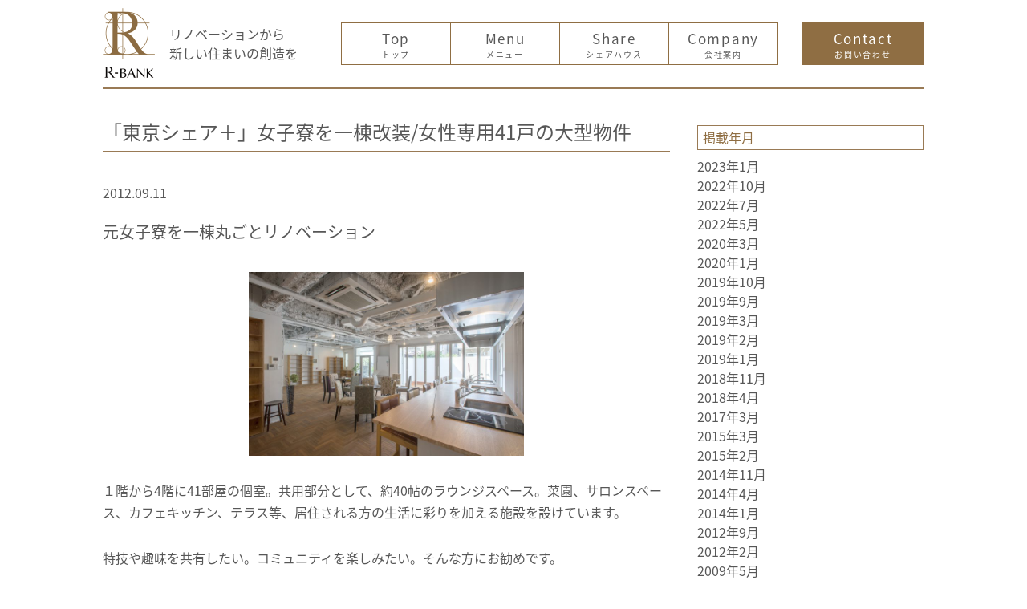

--- FILE ---
content_type: text/html; charset=UTF-8
request_url: https://r-bank.co.jp/gallery/%E3%80%8C%E6%9D%B1%E4%BA%AC%E3%82%B7%E3%82%A7%E3%82%A2%EF%BC%8B%E3%80%8D%E5%A5%B3%E5%AD%90%E5%AF%AE%E3%82%92%E4%B8%80%E6%A3%9F%E6%94%B9%E8%A3%85%E5%A5%B3%E6%80%A7%E5%B0%82%E7%94%A841%E6%88%B8/
body_size: 6205
content:
<!doctype html>
<html lang="ja">
<head>
<meta charset="UTF-8">
<meta name="viewport" content="width=device-width, initial-scale=1.0">
<meta http-equiv="X-UA-Compatible" content="IE=edge">
<link rel="shortcut icon" href="https://r-bank.co.jp/wp-content/themes/r-bank/images/favicon.ico" />
<title>
		  「東京シェア＋」女子寮を一棟改装/女性専用41戸の大型物件 | 株式会社Rバンク	</title>
<meta name="description" content="リノベーションで自分らしく安心感のある暮らしを。Rバンクは使わなくなった又は古くなった 寮やビル、戸建をデザインし、有効活用してコミュニティある、暮らしの豊かさを追求した空間、建物を創造、管理致します。リノベーションから新しい住まいの創造を。 ">
<meta property="og:type" content="article" />
<meta property="og:url" content="http://r-bank.co.jp/">
<meta property="og:title" content="リノベーションから新しい住まいの創造を | R-BANK" />
<meta property="og:description" content="リノベーションで自分らしく安心感のある暮らしを。Rバンクは使わなくなった又は古くなった寮やビル、戸建をデザインし、有効活用してコミュニティある、暮らしの豊かさを追求した空間、建物を創造、管理致します。リノベーションから新しい住まいの創造を。 " />
<meta property="og:site_name" content="R-BANK" />
<meta property="og:image" content='http://r-bank.co.jp/wp-content/themes/r-bank/images/ogp.jpg'>
<meta property="og:image:secure_url" content="https://r-bank.co.jp/wp-content/themes/r-bank/images/ogp.jpg" />
<meta property="og:image:width" content="1200" />
<meta property="og:image:height" content="630" />

<!-- Bootstrap core CSS -->
<link rel="stylesheet" href="https://r-bank.co.jp/wp-content/themes/r-bank/css/bootstrap-reboot.min.css">
<link rel="stylesheet" href="https://r-bank.co.jp/wp-content/themes/r-bank/css/bootstrap.min.css">
<!-- Common CSS -->
<link rel="stylesheet" href="https://r-bank.co.jp/wp-content/themes/r-bank/css/common.css">
<!-- Pages CSS -->
<link rel="stylesheet" href="https://r-bank.co.jp/wp-content/themes/r-bank/css/top.css">
<link rel="stylesheet" href="https://r-bank.co.jp/wp-content/themes/r-bank/css/news.css">
<link rel="stylesheet" href="https://r-bank.co.jp/wp-content/themes/r-bank/css/contact.css">
<link rel="stylesheet" href="https://r-bank.co.jp/wp-content/themes/r-bank/css/menu.css">
<link rel="stylesheet" href="https://r-bank.co.jp/wp-content/themes/r-bank/css/company.css">
<link rel="stylesheet" href="https://r-bank.co.jp/wp-content/themes/r-bank/css/mediation.css">
<link rel="stylesheet" href="https://r-bank.co.jp/wp-content/themes/r-bank/css/consulting.css">
<link rel="stylesheet" href="https://r-bank.co.jp/wp-content/themes/r-bank/css/other.css">
<!-- Common sp CSS -->
<link rel="stylesheet" href="https://r-bank.co.jp/wp-content/themes/r-bank/css/common_992.css" media="screen and (min-width:992px)">
<link rel="stylesheet" href="https://r-bank.co.jp/wp-content/themes/r-bank/css/common_769-991.css" media="screen and (min-width:769px) and (max-width:991px)">
<link rel="stylesheet" href="https://r-bank.co.jp/wp-content/themes/r-bank/css/common_768.css" media="screen and (max-width:768px)">
<link rel="stylesheet" href="https://r-bank.co.jp/wp-content/themes/r-bank/css/common_480.css" media="screen and (max-width:480px)">

<!-- dropdown list -->
<script src="https://r-bank.co.jp/wp-content/themes/r-bank/js/jquery.js"></script>
<!--  sp drawer CDN -->
<link rel="stylesheet" href="https://r-bank.co.jp/wp-content/themes/r-bank/css/drawer.min.css">
<script src="https://cdnjs.cloudflare.com/ajax/libs/drawer/3.1.0/js/drawer.min.js"></script>
<script src="https://cdnjs.cloudflare.com/ajax/libs/iScroll/5.1.3/iscroll.min.js"></script>
<script src="https://r-bank.co.jp/wp-content/themes/r-bank/js/jquery.dropdown.js"></script>

<!-- bxSlider Javascript file -->
<script src="https://r-bank.co.jp/wp-content/themes/r-bank/js/jquery.bxslider.js"></script>

<!-- bxSlider CSS file -->
<link rel="stylesheet" href="https://r-bank.co.jp/wp-content/themes/r-bank/css/jquery.bxslider.css">

<!-- Global site tag (gtag.js) - Google Analytics -->
<script async src="https://www.googletagmanager.com/gtag/js?id=UA-154140486-1"></script>
<script>
  window.dataLayer = window.dataLayer || [];
  function gtag(){dataLayer.push(arguments);}
  gtag('js', new Date());

  gtag('config', 'UA-154140486-1');
</script> 

<!-- Google tag (gtag.js) -->
<script async src="https://www.googletagmanager.com/gtag/js?id=G-S2YR92X6HG"></script>
<script>
  window.dataLayer = window.dataLayer || [];
  function gtag(){dataLayer.push(arguments);}
  gtag('js', new Date());

  gtag('config', 'G-S2YR92X6HG');
</script>
<script>
  (function(d) {
    var config = {
      kitId: 'agm4ltt',
      scriptTimeout: 3000,
      async: true
    },
    h=d.documentElement,t=setTimeout(function(){h.className=h.className.replace(/\bwf-loading\b/g,"")+" wf-inactive";},config.scriptTimeout),tk=d.createElement("script"),f=false,s=d.getElementsByTagName("script")[0],a;h.className+=" wf-loading";tk.src='https://use.typekit.net/'+config.kitId+'.js';tk.async=true;tk.onload=tk.onreadystatechange=function(){a=this.readyState;if(f||a&&a!="complete"&&a!="loaded")return;f=true;clearTimeout(t);try{Typekit.load(config)}catch(e){}};s.parentNode.insertBefore(tk,s)
  })(document);
</script>
</head>

<body class="drawer drawer--right">
<div id="container">
	<header role="banner">
		<h1><a href="/"><img src="https://r-bank.co.jp/wp-content/themes/r-bank/images/logo.png" alt="株式会社Rバンク"><span>リノベーションから<br>
		新しい住まいの創造を</span></a></h1>
		<!--SP　nav-->
		<button id="sp_nav" type="button" class="drawer-toggle drawer-hamburger">
      	<span class="sr-only">toggle navigation</span>
      	<span class="drawer-hamburger-icon"></span>
    	</button>
		<nav class="drawer-nav" role="navigation">
		 <!-- SP dropDown -->
		 <ul class="drawer-menu">
		   	<li><a class="drawer-menu-item" href="/">Top</a></li>
			 <li><a class="drawer-menu-item" href="/news/">ニュース</a></li>
			<li><a class="drawer-menu-item" href="/menu/">メニュー</a></li>
			<li class="drawer-dropdown">
			   	<li><a class="drawer-dropdown-menu-item" href="/mediation/">▼ 売買仲介</a></li>
			   	<li><a class="drawer-dropdown-menu-item" href="/investment/">　・投資用不動産　ご売却とご購入</a></li>
			   	<li><a class="drawer-dropdown-menu-item" href="/home/">　・ご自宅　ご売却とご購入</a></li>
			   	<li><a class="drawer-dropdown-menu-item" href="/trade_record/">　・仲介・取引実績</a></li>
			   	<li><a class="drawer-dropdown-menu-item" href="/consulting/">▼ 不動産コンサルティング</a></li>
			   	<li><a class="drawer-dropdown-menu-item" href="/case01/">　・シェアハウス事例</a></li>
				<li><a class="drawer-dropdown-menu-item" href="/case02/">　・コンバージョン事例</a></li>
				<li><a class="drawer-dropdown-menu-item" href="/case03/">　・DIY賃貸事例</a></li>
				<li><a class="drawer-dropdown-menu-item" href="/case04/">　・戸建有効活用事例</a></li>
				<li><a class="drawer-dropdown-menu-item" href="/case05/">　・新築物件事例（賃貸・シェアハウス）</span></a></li>
				<li><a class="drawer-dropdown-menu-item" href="/case06/">　・ホステル企画・運営事業</a></li>
				<li><a class="drawer-dropdown-menu-item" href="/case07/">　・狭小賃貸住宅事例</a></li>
				<li><a class="drawer-dropdown-menu-item" href="/case08/">　・IoT事例</a></li>
				<li><a class="drawer-dropdown-menu-item" href="/menu/#menu03nav">不動産管理 R-with</a></li>
				<li><a class="drawer-dropdown-menu-item" href="/menu/#menu04nav">シェアハウス Rシェア</a></li>
				<li><a class="drawer-dropdown-menu-item" href="/menu/#menu04nav">▼ 物件管理</a></li>
				<li><a class="drawer-dropdown-menu-item" href="/menu/#menu04nav">　・Rシェア</a></li>
				<li><a class="drawer-dropdown-menu-item" href="/menu/#menu06nav">　・R-mix</a></li>
				<li><a class="drawer-dropdown-menu-item" href="/gallery/">事例集</a></li>
		   	</li>
		  	<li><a class="drawer-menu-item" href="/menu/#menu04nav">シェアハウス</a></li>
			<li><a class="drawer-menu-item" href="/company/">会社案内</a></li>
			<li class="drawer-dropdown">
				<li><a class="drawer-dropdown-menu-item" href="/overview/">・会社概要</a></li>
				<li><a class="drawer-dropdown-menu-item" href="/philosohy/">・企業理念</a></li>
				<li><a class="drawer-dropdown-menu-item" href="/detail/">・事業内容</a></li>
				<li><a class="drawer-dropdown-menu-item" href="/adoption/">・採用情報</a></li>
			</li>
			<li class="drawer-dropdown">
				<li><a class="drawer-menu-item" href="/privacy/">プライバシーポリシー</a></li>
				<li><a class="drawer-menu-item" href="/help/">ご利用環境について</a></li>
				<li><a class="drawer-menu-item" href="/sitemap/">サイトマップ</a></li>
				<li><a class="drawer-menu-item" href="/faq/">よくあるご質問</a></li>
			</li>
			<li><a class="drawer-menu-item" href="https://r-bank.co.jp/contact2/">お問い合わせ</a></li>
		</ul>
		<!-- SP dropDown End-->
		</nav>
		<!--SP　nav End-->
		
		<!--PC　header-->
		<div id="pc_header">
		<p class="btn_head"><a href="https://r-bank.co.jp/contact2/">Contact<br><span>お問い合わせ</span></a></p>
		<nav>
		<ul id="sample-dropdown-navigation" >
			<li><a href="/">Top<br><span>トップ</span></a></li>
			<li><a href="/menu/">Menu<br><span>メニュー</span></a>
				<ul>
					<li class="open_list"><a href="/mediation/">売買仲介</a>
						<ul>
							<li><a href="/investment/" class="text02">投資用不動産<br><span>ご売却とご購入</span></a></li>
							<li><a href="/home/" class="text02">ご自宅<br><span>ご売却とご購入</span></a></li>
							<li><a href="/trade_record/">仲介・取引実績</a></li>
						</ul>
					</li>
					<li class="open_list"><a href="/consulting/">不動産コンサルティング</a>
						<ul>
							<li><a href="/case01/">シェアハウス事例</a></li>
							<li><a href="/case02/">コンバージョン事例</a></li>
							<li><a href="/case03/">DIY賃貸事例</a></li>
							<li><a href="/case04/">戸建有効活用事例</a></li>
							<li><a href="/case05/" class="text02">新築物件事例<br><span>（賃貸・シェアハウス）</span></a></li>
							<li><a href="/case06/">ホステル企画・運営事業</a></li>
							<li><a href="/case07/">狭小賃貸住宅事例</a></li>
							<li><a href="/case08/">IoT事例</a></li>
						</ul>
					</li>
					<li><a href="/menu/#menu03nav">不動産管理 R-with</a></li>
					<li><a href="/menu/#menu04nav">シェアハウス Rシェア</a></li>
					<li class="open_list"><a href="/menu/#menu04nav">物件管理</a>
						<ul>
							<li><a href="/menu/#menu04nav">Rシェア</a></li>
							<li><a href="/menu/#menu06nav">R-mix</a></li>
						</ul>
					</li>
					<li><a href="/gallery/">事例集</a></li>
				</ul>
			</li>
			<li><a href="/menu/#menu04nav">Share<br><span>シェアハウス</span></a></li>
			<li class="open_list"><a href="/company/">Company<br><span>会社案内</span></a>
				<ul>
					<li><a href="/overview/">会社概要</a></li>
					<li><a href="/philosohy/">企業理念</a></li>
					<li><a href="/detail/">事業内容</a></li>
					<li><a href="/adoption/">採用情報</a></li>
				</ul>
			</li>
		</ul>
		</nav>
		</div>
		<!--PC　header End-->
	</header>
<main id="main" class="news_single">
  <div id="single_left" class="news_content">

    <!-- タイトル -->
    <h2>「東京シェア＋」女子寮を一棟改装/女性専用41戸の大型物件</h2>

    <!-- 日付 -->
    <p class="news_single_info">
      <span class="date">2012.09.11</span>
    </p>

    <!-- アイキャッチ（必要な場合アンコメント） -->
    <!--
    <div class="thumbimage">
              <img width="1514" height="1010" src="https://r-bank.co.jp/wp-content/uploads/2012/09/tokyoshareplus_020.jpg" class="attachment-post-thumbnail size-post-thumbnail wp-post-image" alt="" decoding="async" fetchpriority="high" srcset="https://r-bank.co.jp/wp-content/uploads/2012/09/tokyoshareplus_020.jpg 1514w, https://r-bank.co.jp/wp-content/uploads/2012/09/tokyoshareplus_020-300x200.jpg 300w, https://r-bank.co.jp/wp-content/uploads/2012/09/tokyoshareplus_020-768x512.jpg 768w, https://r-bank.co.jp/wp-content/uploads/2012/09/tokyoshareplus_020-1024x683.jpg 1024w" sizes="(max-width: 1514px) 100vw, 1514px" />          </div>
    -->

    <!-- 本文 -->
    <div class="news_single_text">
      <h3>元女子寮を一棟丸ごとリノベーション</h3><p>     <img decoding="async" class="alignnone  wp-image-916" src="https://rbank1.sakura.ne.jp/r-bank2023/wp-content/uploads/2012/09/tokyoshareplus_020-300x200.jpg" alt="" width="343" height="228" srcset="https://r-bank.co.jp/wp-content/uploads/2012/09/tokyoshareplus_020-300x200.jpg 300w, https://r-bank.co.jp/wp-content/uploads/2012/09/tokyoshareplus_020-768x512.jpg 768w, https://r-bank.co.jp/wp-content/uploads/2012/09/tokyoshareplus_020-1024x683.jpg 1024w, https://r-bank.co.jp/wp-content/uploads/2012/09/tokyoshareplus_020.jpg 1514w" sizes="(max-width: 343px) 100vw, 343px" /></p><p>１階から4階に41部屋の個室。共用部分として、約40帖のラウンジスペース。菜園、サロンスペース、カフェキッチン、テラス等、居住される方の生活に彩りを加える施設を設けています。</p><p>特技や趣味を共有したい。コミュニティを楽しみたい。そんな方にお勧めです。</p><p>建物の中には、リビング兼来客にも対応できるラウンジスペース。多目的に使えるサロンスペースでは、ヨガやダンスなどお稽古事を自主開催や講師の方を招いての開催等もできます。ワークスペースでは、自宅にいながら、ちょっと集中して読書したいときや仕事をしたいときなどに利用ができます。</p><p>カフェキッチンでは、得意の料理を、数人でパーティ形式で楽しみたいときにお勧めです。</p><p><img decoding="async" class="alignnone  wp-image-913" src="https://rbank1.sakura.ne.jp/r-bank2023/wp-content/uploads/2012/09/22b5970bc353d2a55658e1a860919849-300x99.png" alt="" width="403" height="133" srcset="https://r-bank.co.jp/wp-content/uploads/2012/09/22b5970bc353d2a55658e1a860919849-300x99.png 300w, https://r-bank.co.jp/wp-content/uploads/2012/09/22b5970bc353d2a55658e1a860919849-768x252.png 768w, https://r-bank.co.jp/wp-content/uploads/2012/09/22b5970bc353d2a55658e1a860919849-1024x337.png 1024w, https://r-bank.co.jp/wp-content/uploads/2012/09/22b5970bc353d2a55658e1a860919849.png 1606w" sizes="(max-width: 403px) 100vw, 403px" /></p><p>菜園スペースでは、旬の野菜を育て収穫したもので料理をするのも楽しそうです。</p><p><img decoding="async" class="alignnone  wp-image-914" src="https://rbank1.sakura.ne.jp/r-bank2023/wp-content/uploads/2012/09/584559c8e9ec94c630baa5edead46e59-300x99.png" alt="" width="406" height="133" srcset="https://r-bank.co.jp/wp-content/uploads/2012/09/584559c8e9ec94c630baa5edead46e59-300x99.png 300w, https://r-bank.co.jp/wp-content/uploads/2012/09/584559c8e9ec94c630baa5edead46e59-768x254.png 768w, https://r-bank.co.jp/wp-content/uploads/2012/09/584559c8e9ec94c630baa5edead46e59-1024x339.png 1024w, https://r-bank.co.jp/wp-content/uploads/2012/09/584559c8e9ec94c630baa5edead46e59.png 1280w" sizes="(max-width: 406px) 100vw, 406px" /><img decoding="async" class="alignnone  wp-image-915" src="https://rbank1.sakura.ne.jp/r-bank2023/wp-content/uploads/2012/09/e177482a7507a81150418833675acf63-300x99.png" alt="" width="406" height="134" srcset="https://r-bank.co.jp/wp-content/uploads/2012/09/e177482a7507a81150418833675acf63-300x99.png 300w, https://r-bank.co.jp/wp-content/uploads/2012/09/e177482a7507a81150418833675acf63-768x254.png 768w, https://r-bank.co.jp/wp-content/uploads/2012/09/e177482a7507a81150418833675acf63-1024x339.png 1024w, https://r-bank.co.jp/wp-content/uploads/2012/09/e177482a7507a81150418833675acf63.png 1280w" sizes="(max-width: 406px) 100vw, 406px" /></p><p>個室についても、水周りを取り入れたミニキッチン付個室、洗面付個室、専用庭付個室、家具なし個室、8畳以上の大個室など、生活スタイルによって選択ができるのも魅力です。</p><p>インテリアについても、ベットや家具をこの物件のために、海外の工場で製作したオーダーメイドの商品を使用。多くのこだわりが生活を豊かにできるシェハウスとなっています。</p>    </div>

    <!-- 前後ナビ -->
    <div id="prev_next" class="clearfix">
      <a href="https://r-bank.co.jp/gallery/%e6%96%b0%e5%ae%bf%e5%8c%ba%e5%bc%81%e5%a4%a9%e7%94%ba%e3%83%aa%e3%83%8e%e3%83%99%e3%83%bc%e3%82%b7%e3%83%a7%e3%83%b3%e3%83%97%e3%83%ad%e3%82%b8%e3%82%a7%e3%82%af%e3%83%88/" title="新宿区弁天町リノベーションプロジェクト" id="prev"><p>前の事例へ</p></a><a href="https://r-bank.co.jp/gallery/%e7%a9%ba%e4%b8%ad%e5%ba%97%e8%88%97%e5%9e%8b%e3%81%ae%e6%96%b0%e7%af%89%e3%82%b7%e3%82%a7%e3%82%a2%e3%83%8f%e3%82%a6%e3%82%b9%e3%80%82%e7%ae%a1%e7%90%86%e6%a3%9f%e6%95%b028%e6%a3%9f%e7%9b%ae%e3%81%ab/" title="空中店舗型の新築シェアハウス。管理棟数28棟目に。" id="next"><p>次の事例へ</p></a>    </div><!-- /#prev_next -->

  </div><!-- /#single_left -->

  <div id="sidebar_col">
<h2 class="widgettitle">掲載年月</h2>
<ul class="custom_post_menu">
	<li><a href='https://r-bank.co.jp/gallery/2023/01/'>2023年1月</a></li>
	<li><a href='https://r-bank.co.jp/gallery/2022/10/'>2022年10月</a></li>
	<li><a href='https://r-bank.co.jp/gallery/2022/07/'>2022年7月</a></li>
	<li><a href='https://r-bank.co.jp/gallery/2022/05/'>2022年5月</a></li>
	<li><a href='https://r-bank.co.jp/gallery/2020/03/'>2020年3月</a></li>
	<li><a href='https://r-bank.co.jp/gallery/2020/01/'>2020年1月</a></li>
	<li><a href='https://r-bank.co.jp/gallery/2019/10/'>2019年10月</a></li>
	<li><a href='https://r-bank.co.jp/gallery/2019/09/'>2019年9月</a></li>
	<li><a href='https://r-bank.co.jp/gallery/2019/03/'>2019年3月</a></li>
	<li><a href='https://r-bank.co.jp/gallery/2019/02/'>2019年2月</a></li>
	<li><a href='https://r-bank.co.jp/gallery/2019/01/'>2019年1月</a></li>
	<li><a href='https://r-bank.co.jp/gallery/2018/11/'>2018年11月</a></li>
	<li><a href='https://r-bank.co.jp/gallery/2018/04/'>2018年4月</a></li>
	<li><a href='https://r-bank.co.jp/gallery/2017/03/'>2017年3月</a></li>
	<li><a href='https://r-bank.co.jp/gallery/2015/03/'>2015年3月</a></li>
	<li><a href='https://r-bank.co.jp/gallery/2015/02/'>2015年2月</a></li>
	<li><a href='https://r-bank.co.jp/gallery/2014/11/'>2014年11月</a></li>
	<li><a href='https://r-bank.co.jp/gallery/2014/04/'>2014年4月</a></li>
	<li><a href='https://r-bank.co.jp/gallery/2014/01/'>2014年1月</a></li>
	<li><a href='https://r-bank.co.jp/gallery/2012/09/'>2012年9月</a></li>
	<li><a href='https://r-bank.co.jp/gallery/2012/02/'>2012年2月</a></li>
	<li><a href='https://r-bank.co.jp/gallery/2009/05/'>2009年5月</a></li>
	<li><a href='https://r-bank.co.jp/gallery/2008/10/'>2008年10月</a></li>
	<li><a href='https://r-bank.co.jp/gallery/2007/08/'>2007年8月</a></li>
	<li><a href='https://r-bank.co.jp/gallery/2007/06/'>2007年6月</a></li>
</ul>
<div id="box_right">
<ul>
	<li><a href="/consulting/" class="side_bnr01">不動産コンサルティング</a></li>
	<li><a href="/mediation/" class="side_bnr02">売買仲介</a></li>
	<li><a href="/company/" class="side_bnr03">会社案内</a></li>
</ul>
	</div>
</div><!-- close .sidebar-padder -->
</main>

<!--footer-->
	<footer>
		<div id="footer_list">
		<ul class="col-md-4">
			<li><a href="/news/">ニュースリリース</a></li>
			<li><a href="/menu/">メニュー</a></li>
			<li><a href="/mediation/">売買仲介</a></li>
			<li><a href="/investment/">投資用不動産のご売却とご購入</a></li>
			<li><a href="/home/">ご自宅のご売却とご購入</a></li>
			<li><a href="/trade_record/">仲介・取引実績</a></li>
			<li><a href="/consulting/">不動産コンサルティング</a></li>
			<li><a href="/case01/">シェアハウス事例</a></li>
			<li><a href="/case02/">コンバージョン事例</a></li>
			<li><a href="/case03/">DIY賃貸事例</a></li>
		</ul>
		<ul class="col-md-4">
			<li><a href="/case04/">戸建有効活用事例</a></li>
			<li><a href="/case05/">新築物件事例（賃貸・シェアハウス）</a></li>
			<li><a href="/case06/">ホステル企画・運営事業</a></li>
			<li><a href="/case07/">狭小賃貸住宅事例</a></li>
			<li><a href="/case08/">IoT事例</a></li>
			<li><a href="/menu/#menu03nav">R-with</a></li>
			<li><a href="/menu/#menu04nav">Rシェア</a></li>
			<li><a href="/menu/#menu06nav">R-mix</a></li>
			<li><a href="/gallery/">事例集</a></li>
			<li><a href="https://plat-hostel-keikyu.com/" target="_blank">plat hostel keikyu</a></li>
		</ul>
		<ul class="col-md-4">
			
			<li><a href="/company/">会社案内</a></li>
			<li><a href="/overview/">会社概要</a></li>
			<li><a href="/philosohy/">企業理念</a></li>
			<li><a href="/detail/">事業内容</a></li>
			<li><a href="/adoption/">採用情報</a></li>
			<li><a href="/privacy/">プライバシーポリシー</a></li>
			<li><a href="/help/">ご利用環境について</a></li>
			<li><a href="/sitemap/">サイトマップ</a></li>
			<li><a href="/faq/">よくあるご質問</a></li>
			<li><a href="https://r-bank.co.jp/contact2/">お問い合わせ</a></li>
		</ul>
		</div>
		<div id="footer_info">
			<p class="btn_info_sp"><a href="https://r-bank.co.jp/contact2/">お問い合わせ</a></p>
			<div id="sns_icon"><a href="//www.facebook.com/Rshare.Rmix/" target="_blank"><img src="https://r-bank.co.jp/wp-content/themes/r-bank/images/sns_facebook.jpg" alt="facebook"></a><a href="https://www.instagram.com/rbank_rooms/?hl=ja" target="_blank"><img src="https://r-bank.co.jp/wp-content/themes/r-bank/images/sns_instagram.jpg" alt="instagram"></a></div>
			<div id="footer_side">
			<p class="btn_info"><a href="https://r-bank.co.jp/contact2/">お問い合わせ</a></p>
			<p class="footer_logo"><a href="/" alt="R-bank"><img src="https://r-bank.co.jp/wp-content/themes/r-bank/images/footer_logo.jpg"></a></p>
			</div>
		</div>
	<small>Copyright（C）2025 Rバンク All Rights Reserved.</small>
	</footer>
	<!--footer End-->
	</main>
	<!--Main Content End-->
</div>
<p class="pagetop"><a href="#">▲top</a></p>

<script>	

$(document).ready(function() {
  $('.drawer').drawer();
});

$(document).ready(function() {
    $('#sample-dropdown-navigation').dropdown();
});

$('.bxslider').bxSlider({
  mode: 'fade',
  captions: true
});
	
$(document).ready(function() {
    var pagetop = $('.pagetop');
    $(window).scroll(function () {
        if ($(this).scrollTop() > 100) {
            pagetop.fadeIn();
        } else {
            pagetop.fadeOut();
        }
    });
});

</script>
<script src="https://r-bank.co.jp/wp-content/themes/r-bank/js/smooth-scroll.polyfills.min.js"></script>
<script>
	var scroll = new SmoothScroll('a[href*="#"]:not([data-easing])');
	var linear = new SmoothScroll('[data-easing="linear"]', {easing: 'linear'});
	var easeInQuad = new SmoothScroll('[data-easing="easeInQuad"]', {easing: 'easeInQuad'});
	var easeInCubic = new SmoothScroll('[data-easing="easeInCubic"]', {easing: 'easeInCubic'});
	var easeInQuart = new SmoothScroll('[data-easing="easeInQuart"]', {easing: 'easeInQuart'});
	var easeInQuint = new SmoothScroll('[data-easing="easeInQuint"]', {easing: 'easeInQuint'});
	var easeInOutQuad = new SmoothScroll('[data-easing="easeInOutQuad"]', {easing: 'easeInOutQuad'});
	var easeInOutCubic = new SmoothScroll('[data-easing="easeInOutCubic"]', {easing: 'easeInOutCubic'});
	var easeInOutQuart = new SmoothScroll('[data-easing="easeInOutQuart"]', {easing: 'easeInOutQuart'});
	var easeInOutQuint = new SmoothScroll('[data-easing="easeInOutQuint"]', {easing: 'easeInOutQuint'});
	var easeOutQuad = new SmoothScroll('[data-easing="easeOutQuad"]', {easing: 'easeOutQuad'});
	var easeOutCubic = new SmoothScroll('[data-easing="easeOutCubic"]', {easing: 'easeOutCubic'});
	var easeOutQuart = new SmoothScroll('[data-easing="easeOutQuart"]', {easing: 'easeOutQuart'});
	var easeOutQuint = new SmoothScroll('[data-easing="easeOutQuint"]', {easing: 'easeOutQuint'});
</script>
<script type="speculationrules">
{"prefetch":[{"source":"document","where":{"and":[{"href_matches":"\/*"},{"not":{"href_matches":["\/wp-*.php","\/wp-admin\/*","\/wp-content\/uploads\/*","\/wp-content\/*","\/wp-content\/plugins\/*","\/wp-content\/themes\/r-bank\/*","\/*\\?(.+)"]}},{"not":{"selector_matches":"a[rel~=\"nofollow\"]"}},{"not":{"selector_matches":".no-prefetch, .no-prefetch a"}}]},"eagerness":"conservative"}]}
</script>
</body>
</html>

--- FILE ---
content_type: text/css
request_url: https://r-bank.co.jp/wp-content/themes/r-bank/css/common.css
body_size: 1997
content:
@charset "UTF-8";
/* CSS Common */
@font-face {
    font-family: "NotoSansCJKjp";
    font-style: normal;
    font-weight: 100;
    src: local('Noto Sans CJK JP Thin'),
         url('/fonts/NotoSansCJKjp-Thin.woff') format('woff'),
         url('/fonts/NotoSansCJKjp-Thin.otf') format('opentype')
}

@font-face {
    font-family: "NotoSansCJKjp";
    font-style: normal;
    font-weight: 350;
    src: local('Noto Sans CJK JP DemiLight'),
         url('/fonts/NotoSansCJKjp-DemiLight.woff') format('woff'),
         url('/fonts/NotoSansCJKjp-DemiLight.otf') format('opentype')
}

@font-face {
    font-family: "NotoSansCJKjp";
    font-style: normal;
    font-weight: 400;
    src: local('Noto Sans CJK JP Regular'),
         url('/fonts/NotoSansCJKjp-Regular.woff') format('woff'),
         url('/fonts/NotoSansCJKjp-Regular.otf') format('opentype')
}

@font-face {
    font-family: "NotoSansCJKjp";
    font-style: normal;
    font-weight: 500;
    src: local('Noto Sans CJK JP Medium'),
         url('/fonts/NotoSansCJKjp-Medium.woff') format('woff'),
         url('/fonts/NotoSansCJKjp-Medium.otf') format('opentype')
}

@font-face {
    font-family: "NotoSansCJKjp";
    font-style: normal;
    font-weight: 700;
    src: local('Noto Sans CJK JP Bold'),
         url('/fonts/NotoSansCJKjp-Bold.woff') format('woff'),
         url('/fonts/NotoSansCJKjp-Bold.otf') format('opentype')
}

/*@import url(http://fonts.googleapis.com/earlyaccess/notosansjp.css);*/

body {
	font-family: "Noto Sans CJK JP", "noto-sans-cjk-jp", "Noto Sans",  sans-serif;
	font-weight: 400;
	background-color: #fff;
	position: relative;
}
ul,
li {
	margin: 0;
	padding: 0;
}
a,
p,
ul li,
small {
	color: #575757;
	list-style: none;
}
button {
	background:none;
    border:0;
}
a img {
	opacity: 1;
}
a img:hover {
	opacity: 0.5;
	transition: opacity 0.7s ease;
}

#container {
	max-width: 1024px;
	margin: 0 auto;
}

/* header common*/
#container > header {
	width: 1024px;
	border-bottom: solid 2px #997a55;
	padding: 10px 0 11px ;
	height: 111px;
	position: fixed;
	top: 0;
	z-index: 100;
	background-color: rgba(255, 255, 255, 0.8);
}
header h1 span,
article header p.top_tittle {
	/*font-family: "ヒラギノ明朝 Pro W3", "Hiragino Mincho Pro","ＭＳ Ｐ明朝", "MS PMincho", "serif";*/
/* 	font-weight: 100; */
}

article header p.top_tittle {
	color: #8f6e43;
}

/* article common*/
article {
	clear: both;
	overflow: hidden;
	margin: 40px 0 33px;
}
article header {
}
article header p {
	text-align: center;
	font-size: 14px;
	margin-bottom: 15px;
}
#content {
	margin-bottom: 20px;
}
#content h2 {
	background-repeat:  no-repeat;
	height: 55px;
	text-indent: -9999px;
}

#footer_info p.btn_info_sp a:hover,
#box_right ul li a:hover {
	opacity: 0.5;
	transition: opacity 0.7s ease;
	text-decoration: none;
}

#box_right ul li a.side_bnr01 { background-image: url(https://r-bank.co.jp/wp-content/uploads/2024/01/bnr_side_dl.png);
background-size: contain;}
#box_right ul li a.side_bnr02 { background-image: url(../images/bnr_side_brokerage.jpg)}
#box_right ul li a.side_bnr03 { background-image: url(https://r-bank.co.jp/wp-content/uploads/2024/01/bnr_side_corporate.png);
background-size: contain;}

#box_right ul li a.side_bnrKG {
	background-image: url(../images/bnr_side_LogoKG.png);
}


/* footer common*/
footer {
	clear: both;
	overflow: hidden;
	border-top: solid 2px #997a55;
	padding-top: 22px;
	position: relative;
}
#footer_list {
	width: 72.5%;
	float: left;
	overflow: hidden;
}
#footer_info {
	width: 27.5%;
	float: right;
	overflow: hidden;
	margin-bottom: 22px;
}
footer ul {
	float: left;
	font-size: 10px;
	overflow: hidden;
}

footer ul li{
	list-style-type:none !important;
	list-style-image:none !important;
	margin: 5px 0px 8px 0px !important;
	position:relative;
	padding-left:20px;
}
footer ul li:before{
	content:'';
	display:block;
	position:absolute;
	box-shadow: 0 0 2px 2px rgba(255,255,255,0.2) inset;
	top: 3px;
	left: 2px;
	height: 0;
	width: 0;
	border-top: 4px solid transparent;
	border-right: 5px solid transparent;
	border-bottom: 4px solid transparent;
	border-left: 7px solid #575757;
}

#sns_icon {
	float: left;
}
#sns_icon img {
	margin-right: 16px;
}
#footer_side {
	float: right;
}
.footer_logo {
	position: absolute;
	bottom: 76px;
	right: 5px;
}
#footer_side p{
	margin: 0;
	padding: 0;
}
#footer_side p.btn_info {
	text-align: center;
	margin-bottom: 50px;
}
#footer_side p.btn_info a {
	display: block;
	color: #fff;
	width: 153px;
	height: 42px;
	line-height: 42px;
	background-color: #8f6e43;
}
#footer_info p.btn_info_sp a {
	display: none;
}
#footer_side p.btn_info a:hover {
	background-color: #c9a981;
	transition: background 0.7s ease ;
	text-decoration: none;
}
small {
	display: block;
	clear: both;
	border-top: solid 2px #997a55;
	text-align: center;
	padding: 22px 0 ;
}

/* pageScroll*/
.pagetop {
    display: none;
    position: fixed;
    bottom: 4%;
    right: 3%;
}
.pagetop a {
    display: block;
    background-color: #ccc;
    text-align: center;
    color: #222;
    font-size: 12px;
    text-decoration: none;
    padding: 18px 12px;
}
.pagetop a:hover {
    background-color: #c9a981;
    text-align: center;
    color: #fff;
}


/*Single-left*/
div#single_left {
	margin-top: 30px;
	float: left;
    width: 69%;
	overflow: hidden;
}

#single_left .title_border {
	margin: 8px 0;
    border-top: solid 2px #997a55;
	position: relative;
}

#single_left h2 {
	background-repeat: no-repeat;
	text-indent: -9999px;
    position: absolute;
    top: -8px;
    left: 2px;
}

/*side-bar*/
#sidebar_col {
	margin-top: 30px;
	padding-top: 8px;
	width: 283px;
	float: right;
	overflow: hidden;
}

#sidebar_col h2 {
	font-size: 1rem;
	padding: 6px;
	border: solid 1px #997a55;
	color: #8f6e43;
}

#sidebar_col > li {
	padding: 0;
	margin: 0;
	list-style: none;
	margin-bottom: 34px;
}


#sidebar_col > li ul li {
	text-indent: 14px;
	list-style-type:none !important;
	list-style-image:none !important;
	position:relative;
	padding-left:7 px;
}

#sidebar_col > li ul li:before,
#sidebar_col > li #box_right ul li:not(:before) {
	content:'';
	display:block;
	position:absolute;
	box-shadow: 0 0 2px 2px rgba(255,255,255,0.2) inset;
	top: 8px;
	left: 8px;
	height: 0;
	width: 0;
	border-top: 4px solid transparent;
	border-right: 5px solid transparent;
	border-bottom: 4px solid transparent;
	border-left: 7px solid #575757;
}

/* comon_page css */
article#common_page header figure {
	display: block;
	padding-top: 4px;
	text-align: center;
}

article#common_page header figure img {
	width: 100%;
	height: auto;
}

article#common_page header p {
	text-align: left;
	height: 15px;
	line-height: 15px;
	margin-bottom: 33px;
}

article#common_page header p a {
	text-decoration: underline;
}

article#common_page header p a:after {
	content: url(../images/arrow03.png);
	margin: 0 15px;
}

#common_page #content {
	position: relative;
}

#common_page #content h1 {
	color: #30436a;
	font-size: 16px;
	position: absolute;
	top: 10px;
}

#main_caption {
	padding-top: 44px;
	border-top: solid 2px #997a55;
	text-align: center;
	overflow: hidden;
	margin-bottom: 24px;
}

#main_caption h2,
#main_caption p {
	color: #575757;
}
#main_caption h2 {
	text-indent: 0;
	font-size: 20px;
	line-height: 1.6em;
	height: auto;
	margin-bottom: 20px;
}

#main_caption p {
	line-height: 1.6em;
}

h3.sub_title {
	color: #30436a;
	border-top: solid 2px #997a55;
	font-size: 16px;
    padding-top: 10px;
	margin-bottom: 20px;
}
/* 404 page css */
#content h2#display_normal {
    text-indent: 0;
    font-size: 1.2rem;
    height: auto;
    margin-top: 36px;
    color: #8f6e43;
}#content h2#display_normal {
    text-indent: 0;
    font-size: 1.2rem;
    height: auto;
    margin-top: 36px;
    color: #8f6e43;
}

p#top_link a {
	color: #0275d8;
    text-decoration: underline;
}
/* 404 page css END */



--- FILE ---
content_type: text/css
request_url: https://r-bank.co.jp/wp-content/themes/r-bank/css/top.css
body_size: 1345
content:
@charset "UTF-8";
/* top Common */

article header p.top_tittle {
	margin: 28px auto 34px;
}

#content > h2.title {
	background-image: url(../images/top_menu.png);
}
#content .top_menu {
	max-width: 930px;
	margin: 0 auto;
	overflow:  hidden;
}
#content .top_menu li {
	margin-bottom: 30px;
	text-align: center;
	position: relative;
	font-weight: 500;
	letter-spacing: 0.1em;
	font-size: 14px;
	float: left;
}

#content .top_menu li a {
	color: #30436a;
	font-weight: 600;
}
#content .top_menu li img {
	padding-bottom: 12px;
}
#content .top_menu li span.txt_aside {
	font-size: 12px;
}
#box_left {
	clear: both;
	width: 69%;
	height: 274px;
	float: left;
	border: solid 1px #BFA68C;
}
#box_left .thin_border_brown {
	margin: 6px 0 ;
	height: 258px;
	border-top: solid 2px #997a55;
	border-bottom: solid 2px #997a55;
	position: relative;
	padding-top: 23px;
}
#box_left h2.news_title {
	background-image: url(../images/top_news.png);
	background-repeat: no-repeat;
	width: 207px;
	height: 49px;
	text-indent: -9999px;
	position: absolute;
	top: -8px;
	left: 2px;
}

.top_news_list {
	clear: both;
	margin: 2% 6%;
	padding: 1.5% 4% 0.5%;
	border: #ccc solid 1px;
	box-shadow: 1px 1px 3px 1px rgba(0,0,0,0.2);
	overflow: hidden;
}

.top_news_list dd div {
	position: relative;
	float: left;
}

.top_tag {
    display: block;
    width: 126px;
    text-align: center;
    padding: 5px;
    border: solid 1px #997a55;
    margin-right: 2.5%;
    font-size: 0.7em;
}
.top_tag a {
	color: #997a55;
}

.time_stamp {
	padding: 0.8%;
	color: #997a55;
	font-size: 0.8em;
}

.time_stamp:after {
	content:'';
	display:block;
	position:absolute;
	box-shadow: 0 0 2px 2px rgba(255,255,255,0.2) inset;
	top: 10px;
    right: -15px;
	height: 0;
	width: 0;
	border-top: 4px solid transparent;
	border-right: 5px solid transparent;
	border-bottom: 4px solid transparent;
	border-left: 7px solid #997a55;
}


.top_news_list dd h3 {
	width: 55%;
	font-size: 0.8rem;
	float: right;
	padding: 4px 0;
}

.top_news_list dd h3 a {
	color: #30436a;
	line-height: 1.5em;
}

#box_right {
	width: 282px;
	float: right;
}
#box_right ul{
}
#box_right ul li {
	margin-bottom: 14px;
}
#box_right ul li:nth-last-of-type(1) {
	margin-bottom: 0;
}
#box_right ul li a {
	display: block;
	width: 282px;
	height: 82px;
	opacity: 1;
	text-indent: -9999px;
}
@media screen and ( min-width: 992px) {

}

@media screen and (min-width:769px) and ( max-width:991px) {

#content .top_menu li {
	margin-bottom: 30px;
	text-align: center;
	position: relative;
	font-weight: 500;
	letter-spacing: 0.1em;
	font-size: 14px;
	text-align: center;
	float: left;
}

#content .top_menu li a {
	color: #30436a;
}
#content .top_menu li img {
	padding-bottom: 12px;
	width: 140px;
}
#content .top_menu li span.txt_aside {
	font-size: 11px;
}
#box_left {
	width: 61%;
	margin-right 10px;
}
.top_news_list {
    clear: both;
    margin: 10px 2.5%;
    padding: 1.5% 2% 0%;
}
dl.top_news_list dd {
	overflow: hidden;
	margin-bottom: 0;
}
.time_stamp:after {
    display: none;
}

.top_news_list dd h3 {
    width: 100%;
    font-size: 0.8rem;
    float: none;
    padding: 2px 0;
    clear: both;
    margin: 0 0 4px;
}

}
@media screen and (max-width:768px) {

article header p.top_tittle {
	margin: 6px auto 18px;
	font-size: 12px;
}
#content .top_menu {
    max-width: 768px;
}
#content .top_menu:nth-of-type(2) {
	padding-top: 0;
}
#content .top_menu li {
	margin-bottom: 60px;
	text-align: center;
	position: relative;
	font-weight: 500;
	letter-spacing: 0.1em;
	font-size: 12px;
	text-align: center;
	float: left;
	width: 50%;
	height: 159px;
}
#content .top_menu li a {
	color: #30436a;
}
#content .top_menu li img {
	padding-bottom: 12px;
	width: 140px;
}
#content .top_menu li span.txt_aside {
	font-size: 11px;
}
#box_left {
	width: 100%;
	float: none;
}
#box_right {
    float: none;
	width: 100%;
	margin: 20px auto 0;
}
#box_right ul li {
	margin-bottom: 8px;
}
#box_right ul li a {
	margin: 0 auto;
	width: 90%;
	background-position: center top;
	background-size: contain;
	background-repeat: no-repeat;
}
#box_right ul li a.side_bnr01 { background-image: url(https://r-bank.co.jp/wp-content/uploads/2025/05/202505banner.png)}
#box_right ul li a.side_bnr02 { background-image: url(../images/bnr_side_sp_brokerage.jpg)}
#box_right ul li a.side_bnr03 { background-image: url(../images/bnr_side_sp_company.jpg)}

#box_right ul li a.side_bnrKG {
	background-image: url(../images/bnr_side_sp_LogoKG.png);
}

#box_left {
    width: 100%;
    float: none;
    height: 312px;
}
#box_left .thin_border_brown {
    height: 298px;
}
.top_news_list {
    clear: both;
    margin: 10px 2.5%;
    padding: 1.5% 2% 0%;
}
dl.top_news_list dd {
	overflow: hidden;
	margin-bottom: 0;
}
.time_stamp:after {
    display: none;
}

.top_news_list dd h3 {
    width: 100%;
    font-size: 0.8rem;
    float: none;
    padding: 2px 0;
    clear: both;
    margin: 0 0 4px;
}

}
@media screen and (max-width:480px) {
#box_right ul li a.side_bnr01 { background-image: url(https://r-bank.co.jp/wp-content/uploads/2024/01/bnr_side_dl.png)}
#box_right ul li a.side_bnr02 { background-image: url(../images/bnr_side_brokerage.jpg)}
#box_right ul li a.side_bnr03 { background-image: url(../images/bnr_side_company.jpg)}

#box_right ul li a.side_bnrKG {
	background-image: url(../images/bnr_side_LogoKG.png);
}


.top_news_list {
    clear: both;
    margin:2.5%;
    padding: 1.5% 2% 0%;
}
dl.top_news_list dd {
	overflow: hidden;
	margin-bottom: 0;
}
.time_stamp:after {
    display: none;
}

.top_news_list dd h3 {
    width: 100%;
    font-size: 0.8rem;
    float: none;
    padding: 2px 0;
    clear: both;
    margin: 0 0 4px;
}
}


/* TOP NEWS調整 */
.top_news_list dd h3 a{
  display: inline-block !important;
  width: 100% !important;
  white-space: nowrap !important;
  overflow: hidden !important;
  text-overflow: ellipsis !important;
  vertical-align: middle !important;
}



--- FILE ---
content_type: text/css
request_url: https://r-bank.co.jp/wp-content/themes/r-bank/css/news.css
body_size: 1438
content:
@charset "UTF-8";
/* CSS Document */

/*single parts*/

div#single_left.news_content h2 {
    font-size: 1.5rem;
    position: static;
    text-indent: 0;
    border-bottom: 2px solid #997a55;
    padding-bottom: 9px;
    color: #575757;
	line-height: 1.3em;
}

div#single_left h2.gallery_title {
	text-indent: 0;
	top: 6px;
	color: #997a55;
	font-size: 20px;
	font-weight: 100;
}

h2.news_title {
	background-image: url(../images/top_news.png);
	width: 207px;
    height: 49px;
}

.at_time {
	text-align: right;
	font-size: 12px;
	color: #997a55;
}

.trade_record_box {
	margin-bottom: 24px;
}

.record_caption {
	color: #997a55;
}

div#news_list {
	margin-top: 72px;
}

div#record_list {
	margin-top: 42px;
}

div#record_list ul li {
	margin-bottom: 0.2em;
}

.category_list {
    display: inline-block;
    width: 20%;
    vertical-align: top;
    margin-top: 30px;
    min-width: 200px;
}
.categories {
    /*background-color: #41757F;*/
    background-color: #299fda;
    color: #fff;
    line-height: 2em;
}
.categories ul {
    text-align: left;
    background-color: #fff;
    color: #000;
    padding-top: 10px;
}
.news_list {
    display: inline-block;
    margin-top: 30px;
    width: 70%;
    margin-right: 8%;
    min-width: 250px;
}

.news_cell {
    margin-bottom: 15px;
    padding-bottom: 10px;
}
.thumbimage {
    display: inline-block;
    width: 30%;
    margin-right: 3%;
}
.thumbimage img {
    width: 100%;
    height: auto;
	opacity: 1;
}

.thumbimage:hover {
	opacity: 0.6;
	transition: opacity 0.7s ease;
}


.thumbimage a img:hover {
	opacity: 1;
}

.news_info {
    display: inline-block;
    width: 65%;
    text-align: left;
    vertical-align: top;
    padding: 0;
}

.tag {
	display: inline-block;
	min-width: 130px;
	text-align: center;
    padding: 1% 4%;	
    border: solid 1px #997a55;
    color: #997a55;
    margin-right: 3%;
	font-size: 0.8em;
}

.news_info .date{
	color: #997a55;
}

.news_info h3 {
    margin: 10px 0;
    font-size: 1.1rem;
    height: 1em;
    overflow: hidden;
    text-overflow: ellipsis;
    white-space: nowrap;
}
.news_info p  {
	font-size: 0.8rem;
}

.news_info a:hover {
	text-decoration: none;
}

.pagination{
    width: 75%;
    margin: 30px auto;
    text-align: center;
    font-size: 12px;
    line-height: 40px;
}
.pagination a, .pagination span{
    color: #707070;
    border: 1px solid #DCDCDC;
    padding: 6px 9px;
    text-decoration: none;
    border-radius: 3px;
}
.pagination a:hover {
    border: 1px solid #202020 !important;
    color: #fff;
    background: -webkit-gradient(linear,0 0,0 100%,color-stop(0.02,#9F9F9F),color-stop(0.02,#6C6C6C),color-stop(1,#525252)) !important;
}
.pagination .current{
    border: 1px solid #202020 !important;
    color: #fff;
    border-radius: 3px;
    background: -webkit-gradient(linear,0 0,0 100%,color-stop(0.02,#9F9F9F),color-stop(0.02,#6C6C6C),color-stop(1,#525252)) !important;
}

/*news_single*/
.h1,
.news_single_text h1{
	font-size:2rem;
	line-height: 1.5em;
	color: #575757;
}
.h2,
.news_single_text h2{font-size:1.4rem}
.h3,
.news_single_text h3{
	font-size:1.25rem;
	line-height: 1.5em;
	color: #575757;
}
.h4,
.news_single_text h4{
	font-size: 1rem;
    line-height: 1.5em;
    color: #575757;
}
.h5,
.news_single_text h5{
	font-size:0.75rem;
	line-height: 1.5em;
	color: #575757;
}
.h6,
.news_single_text h6{
	font-size:0.5rem;
	line-height: 1.5em;
	color: #575757;
}

#news_single h1 {
    font-size: 2em;
    margin: 30px 0 0;
    text-align: left;
}
#news_single h1 + p {
    text-align: left;
    margin: 10px 0;
}

div#single_left .news_single_text h2 {
	font-size: 1.4rem;
    border-bottom: none;
    padding-bottom: 0;
}

.news_single_info span{
    display: inline-block;
    margin-top: 30px
}
.news_single_info .tag {
    margin-right: 5%;
}
.news_single_text {
    text-align: left;
    margin: 22px 0;
}
.news_single_text img {
    text-align: center;
    max-width: 100%;
    height: auto;
    margin: auto;
    display: block;
}
.news_single_text p {
    margin-bottom: 30px;
	line-height: 1.7em;
}
#news_single span {
    margin-right: 10%;
}
#prev_next {
    margin: 50px auto;
	height: 30px;
	position: relative;
}
#prev_next * {
    display:inline-block;
    text-decoration: none;
    color: #30436a;
}
#prev {
    display:inline-block;
    text-align: center;
    width: 118px;
	height: 34px;
	line-height: 35px;
	position: absolute;
	left: 0;
	font-size: 14px;
	background-color: #ccc;
}
#next {
    display:inline-block;
    text-align: center;
    width: 118px;
    height: 34px;
	line-height: 35px;
	position: absolute;
	right: 0;
	font-size: 14px;
	background-color: #ccc;
}
#prev p:before {
    content: "<< ";
}
#next p:after {
    content: " >>";
}


#prev:hover,
#next:hover {
	background-color: #c9a981;
    color: #fff;
}
#prev_next *:hover {
	color: #fff;
}

#prev_title, #next_title{
    float: none;
    width: 2%
}

#sidebar_col ul.custom_post_menu {
	margin-bottom: 15px;
}


@media screen and (min-width:769px) and (max-width:991px){
.news_info {
    display: inline-block;
    width: 55%;
}
.thumbimage {
    width: 40%;
}
.news_info h3 {
	font-size: 0.95em;	
}
.news_info p {
	font-size: 0.85em;
}

}

@media screen and (max-width:769px) {
div#single_left.news_content {
    max-width: 86%;
	margin: 30px auto 0;
}
div#single_left.news_content h2 {
    margin-top: 30px;
    font-size: 1.1rem;
    padding-bottom: 6px;
}
.news_single_info span {
    display: inline-block;
    margin-top: 18px;
}
.news_single_text p {
    font-size: 13px;
}
	
div#record_list ul li {
	font-size: 13px;
	margin-bottom: 0.2em;
}
	
}

--- FILE ---
content_type: text/css
request_url: https://r-bank.co.jp/wp-content/themes/r-bank/css/contact.css
body_size: 428
content:
@charset "UTF-8";
/* CSS Document */

.contact form {
	margin-top: 8px;
}

#contact_box {

}
#single_left form h3 {
	font-size: 14px;
	padding: 5px 10px;
	background-color: #ddd;
}

#single_left form h3:nth-of-type(1) {
	margin-bottom: 40px;
}

#single_left form h3:nth-of-type(2) {
	margin-top: 40px;
}


#single_left form p {
	font-size: 1em;
	padding-left: 1.5%;
}

#single_left form p span input,
#single_left form p span textarea {
	display: block;
	width: 540px;
}

#single_left form p label span.req {
	color:#c00;
}

#single_left form p span#checkbox-contact input {
	display: inline-block;
	width: 20px;
}

#single_left form p span.wpcf7-list-item {
	display: block;
}

#single_left form p input.wpcf7-submit {
	display:block;
	color: #fff;
	width: 153px;
	height: 42px;
	line-height: 42px;
	background-color: #8f6e43;
	border:none;
}
#single_left form p input.wpcf7-submit:active{
	border: none;
}
#single_left form p input[palceholder] {
	font-size:12px;
}


#single_left form p input.wpcf7-submit:hover {
	background-color: #c9a981;
	transition: background 0.7s ease ;
}

#single_left form div.contact_footer p {
	font-size: 12px;
}

#single_left form div.contact_footer p a {
	color: #8f6e43;
}
/*sp*/
@media screen and (min-width:769px) and (max-width:991px) {
	#single_left form p span input,
	#single_left form p span textarea {
	width: 100%;
}
	
}
/*sp*/
@media screen and (max-width:768px) {
	#single_left form p span input,
	#single_left form p span textarea {
	width: 100%;
}
}

--- FILE ---
content_type: text/css
request_url: https://r-bank.co.jp/wp-content/themes/r-bank/css/menu.css
body_size: 856
content:
@charset "UTF-8";
/* CSS Document */


#menu_nav {
	overflow: hidden;
	margin: 55px 0 0 ;
}

ul.local_nav {
	width: 50%;
	overflow: hidden;
	float: left;
}

#menu_nav ul.local_nav:nth-child(1) li:nth-child(1) {
	border-left: #8f6e43 solid 1px;
}

ul.local_nav li {
	float: left;
	border-right: #8f6e43 solid 1px;
}

ul.local_nav li a {
	display: block;
	box-sizing: border-box;
	width: 126px;
	min-height: 59px;
	color: #30436a;
	font-size: 17px;
	line-height: 1.2em;
	padding: 9px 2px;
	font-weight: 500;
	text-decoration: none;
}

ul.local_nav li a.top_pd {
	padding-top: 17px;
}

ul.local_nav li a:hover {
	background-color: #c9a981;
	transition: background 0.7s ease ;
	color: #fff;
}

ul.local_nav li a span {
	font-size: 14px;
}

div.menu_list {
	clear: both;
	overflow: hidden;
}

div.menu_list section {
	width: 47%;
	min-height: 474px;
}

div.menu_list section:nth-child(1) {
	float: left;
}

div.menu_list section:nth-child(2) {
	float: right;
}

div.menu_list section figure,
div.menu_list section h3 {
	text-align: center;
}

div.menu_list section figure img.more_padding {
	padding-top: 31px;
}

div.menu_list section figcaption {
	display: block;
	border-top: solid 1px #575757;
	padding-top: 5px;
	text-align: left;
	font-size: 14px;
}

div.menu_list section h3 {
	color: #30436a;
	font-size: 22px;
	font-weight: 600;
	margin: 22px 0 10px;
}
div.menu_list section a:hover,
div.menu_list section a:focus {
text-decoration: none;
}

div.menu_list section p.out_side {
	border: solid 1px #8f6e43;
	background-image: url(../images/arrow03.png);
	background-repeat: no-repeat;
	background-position: 4px center;
}

div.menu_list section p.out_side:hover {
	background-image: url(../images/arrow03_on.png);
	z-index: 3;
	background-color: #c9a981;
	transition: background 0.7s ease ;
}

div.menu_list section p.out_side a {
	display: block;
	text-indent: 30px;
	color: #8f6e43;
	font-size: 14px;
	text-decoration: none;
	padding: 2px 0;
}

div.menu_list section p.out_side a:hover {
	transition: color 0.7s ease ;
	color: #fff;
}

/*sp*/
@media screen and (min-width:769px) and (max-width:991px) {
#menu_nav ul.local_nav li:nth-child(1){
	border-top: #8f6e43 solid 1px;
}

#menu_nav ul.local_nav:nth-child(1) li {
	border-left: #8f6e43 solid 1px;	
}
ul.local_nav li.sp_left_border {
    border-left: none;
}

ul.local_nav li {
    float: none;
    border-bottom: #8f6e43 solid 1px;
}
ul.local_nav li a {
	width: 100%;
}

div.menu_list section h3 {
    font-size: 16px;
    margin: 22px 0 6px;
	line-height: 1.5em;
}
div.menu_list section figcaption {
    font-size: 12px;
}
div.menu_list section p.out_side {
    border: none;
    background-image: none;
}
div.menu_list section p.out_side:hover {
	background-image: none;
	background-color: #c9a981;
	transition: background 0.7s ease ;
}
	
div.menu_list section p.out_side a {
    text-indent: 0;
    font-size: 12px;
    padding: 2px 0;
}
	
div.menu_list section p.out_side a:before {
	content:"＞＞";
}
	
}

/*sp*/
@media screen and (max-width:768px) {
#menu_nav {
    margin: 34px 0 0;
}
#menu_nav ul.local_nav li:nth-child(1){
	border-top: #8f6e43 solid 1px;
}

#menu_nav ul.local_nav:nth-child(1) li {
	border-left: #8f6e43 solid 1px;	
}
ul.local_nav li.sp_left_border {
    border-left: none;
}

ul.local_nav li {
    float: none;
    border-bottom: #8f6e43 solid 1px;
}
ul.local_nav li a {
	width: 100%;
	min-height: 52px;
	font-size: 14px;
	line-height: 1.2em;
	font-weight: 500;
}

div.menu_list section h3 {
    font-size: 16px;
    margin: 22px 0 6px;
	line-height: 1.5em;
}
div.menu_list section figcaption {
    font-size: 12px;
}
div.menu_list section p.out_side {
    border: none;
    background-image: none;
}
div.menu_list section p.out_side:hover {
	background-image: none;
	background-color: #c9a981;
	transition: background 0.7s ease ;
}
	
div.menu_list section p.out_side a {
    text-indent: 0;
    font-size: 12px;
    padding: 2px 0;
}
	
div.menu_list section p.out_side a:before {
	content:"＞＞";
}

}

@media screen and (max-width:480px) {
div.menu_list section {
	width: 100%;
	min-height: auto;
	margin: 0 auto;
}

div.menu_list section:nth-child(1) {
	float: none;
}

div.menu_list section:nth-child(2) {
	float: none;
}
div.menu_list section figure img {
	width: 42%;
}
div.menu_list section h3 {
    font-size: 17px;
    margin: 22px 0 6px;
	line-height: 1.5em;
}
}

--- FILE ---
content_type: text/css
request_url: https://r-bank.co.jp/wp-content/themes/r-bank/css/company.css
body_size: 2007
content:
@charset "UTF-8";
/* CSS Document */

div#company_menu {
	overflow: hidden;
}

div#company_menu ul li {
	width: 179px;
	float: left;
	text-align: center;
	margin: 0 3.7%;
}

div#company_menu ul li figure img {
	display: inline-block;
	margin-bottom: 16px;
}

div#company_menu ul li figcaption a {
	color: #30436a;
	font-weight: 500;
}


/* overview */
div.profile {
    max-width: 910px;
    margin: 0 auto 30px;
    padding: 2% 4%;
}

div.profile th {
	width: 20%;
	min-height: 18px;
	color: #30436a;
	vertical-align: top;
	font-weight: normal;
	font-size: 1em;
}

div.profile td {
	width: 80%;
	min-height: 18px;
	color: #575757;
	padding-bottom: 20px;
}

#main_profile {
	border: solid 1px #8f6e43;
}

#main_profile th {
	padding-top: 3px;
}
#main_profile td {
	font-size: 1.1em;	
}

#main_profile td span {
	font-size: 0.6em;
}

#sub_profile {
	border-left: solid 1px #8f6e43;
	border-right: solid 1px #8f6e43;
	margin-bottom: 48px;
}

div#access {
	overflow: hidden;
}

/*google map*/
div#map-area {
    width: 60%;
    height: 365px;
	float: left;
}

div#map {
	width: 100%;
	height: 100%;
}
/*google map END*/

dl#access_info {
	box-sizing: border-box;
	width: 40%;
	float: right;
	padding-left: 30px;
}

dl#access_info dt {
	font-size: 16px;
	color: #30436a;
	margin-bottom: 16px;
}

dl#access_info dd {
	font-size: 12px;
}

dl#access_info dd:nth-of-type(1) {
	margin-bottom: 46px;
}
/* overview END*/


/* philosohy */
h2#main_title {
	background-image: url(../images/company_philosohy/company_philosohy.png);
}

#main_caption_noborder {
	padding-top: 0;
    overflow: hidden;
    margin-bottom: 24px;
}

p#pshilosohy_caption {
	text-indent: -9999px;
	background-image: url(../images/company_philosohy/philosohy_catch.png);
	background-repeat: no-repeat;
	background-size: contain;
	background-position: center;
	width: 100%;
	height: 35px;
	margin: 0 auto;
}
div#main_philosohy {
	position: relative;
	margin-bottom: 68px;
}

div#main_philosohy p#main_catch {
	background-image: url(../images/company_philosohy/bg_philosohy.jpg);
	height: 606px;
	background-repeat: no-repeat;
	background-size: contain;
}

div#main_philosohy p.caption {
	max-width: 634px;
	margin: 0 auto;
	font-size: 14px;
	line-height: 2em;
}

p.logo_philosohy {
	position: absolute;
	right: 46px;
    bottom: -26px;
}

p.logo_caption {
	padding-top: 6px;
	border-top: solid 1px #888; 
	max-width: 634px;
	margin: 50px auto;
	font-size: 14px;
	line-height: 1.6em;
}

p.logo_caption span {
	display: block;
	font-weight: 600;
}

/* philosohy END*/

/* detail*/
div#business_list {
	max-width: 616px;
	margin: 0 auto;
}

div#business_list dt {
	font-size: 20px;
	color: #30436a;
	border-bottom: solid 1px #575757;
	padding-bottom: 4px;
	margin-bottom: 8px;
}

div#business_list dd {
	font-size: 13px;
	color: #575757;
	margin-bottom: 40px;
	line-height: 1.65em;
}

div#business_list dd span.dd_title {
	display: block;
	font-size: 15px;
	font-weight: 600;
	color: #30436a;
}

div#business_list dd span.dd_title:nth-of-type(2) {
	margin-top: 14px;
}

div#business_list dd span.detail_link {
	display: inline-block;
	margin-top: 12px;
	font-weight: 600;
	color: #000;
}

div#business_list dd a {
	color: #8f6e43;
}

/* detail END*/

/* adoption */
.adoption {
	max-width: 967px;
	margin: 60px auto 0;
}

div#adoption_main h3{
	max-width: 967px;
	background-color: rgba(143,110,67,0.5);
	color: #fff;
	text-align: center;
	font-size: 20px;
	padding: 4px 0;
	margin-bottom: 24px;
}
.qualification {
	overflow: hidden;
	clear: both;
	margin-bottom: 10px;
}

.qualification figure {
	display: block;
	float: left;
}

.qualification div {
    width: 66.5%;
	float: right;
}

.qualification div span.icon_qualification {
	display: inline-block;
	font-size: 0.8em;
	background-color: #30436a;
	color: #fff;
	padding: 3px 6px;
	margin-right: 21px;
	float: left;
}

.qualification div h4 {
    width: 84%;
    font-size: 21px;
    color: #30436a;
    padding-top: 2px;
    float: left;
}

.qualification div p {
	clear: both;
	font-size: 14px;
	line-height: 1.7em;
}

#adoption_list h3 {
	font-size: 16px;
	color: #30436a;
}
div.table_outline {
	box-sizing: border-box;
	border: solid 1px #575757;
	padding: 0 40px;
}

.adoption table {
	font-size: 14px;
}

.adoption table th {
	box-sizing: border-box;
	padding: 10px;
	width: 14%;
	background-color: rgba(143,110,67,0.1);
	color: #30436a;
	font-weight: normal;
	vertical-align: top;
	border-bottom: solid 1px #575757; 
	
}
.adoption table td {
	box-sizing: border-box;
	padding: 10px 0 10px 40px;
	width: 86%;
	border-bottom: solid 1px #575757;
	color: #575757;
}

.adoption table tr:nth-last-child(1) th,
.adoption table tr:nth-last-child(1) td {
	border-bottom: none;
}

/* adoption END*/


/*company footer*/
#to_contact {
	max-width: 910px;
	margin: 30px auto 0;
}

section#more_detail {
	padding: 15px 0;
	border-top :solid 1px #8f6e43;
	border-bottom :solid 1px #8f6e43;
	overflow: hidden;
}

p#more_title {
	float: left;
	box-sizing: border-box;
	border: solid 1px #30436a;
	width: 220px;
	text-align: center;
	font-size: 16px;
	padding: 4px 0;
	margin: 5px 0 0 0;
}

p#more_caption {
	font-size: 14px;
	box-sizing: border-box;
	float: left;
	width: 74%;
	padding-left: 5%;
	margin: 0;
}

section#more_address {
	width: 380px;
	margin: 24px auto 0;
}

section#more_address address {
	font-size: 12px;
	color: #575757;
	line-height: 1.6em;
}

section#more_address address span {
	display: inline-block;
	font-weight: 600;
	margin-bottom: 10px;
}

div#company_bt {
	margin-top: 14px;
}

div#company_bt a {
	display: block;
	text-align: center;
	color: #fff;
	background-color: #8f6e43;
	padding: 12px 0;
	text-decoration: none;
}

div#company_bt a:hover {
	background-color: #c9a981;
	transition: background 0.7s ease ;
}
/*company footer END*/




/*sp*/
@media screen and (min-width:769px) and (max-width:991px) {
/* philosohy */
div#main_philosohy p#main_catch {
    height: 534px;
}
p.logo_philosohy {
	position: static;
	text-align: center;
	margin-top: 20px;
}

/* philosohy END*/

/* adoption */		
.qualification div {
    width: 59.5%;
    float: right;
}
	
/* adoption END*/
}


/*sp*/
@media screen and (max-width:768px) {
div#company_menu ul {
	width:  50%;
	float: left;
}

div#company_menu ul li {
    width: 100%;
    margin: 0px auto 20px;
}
div.profile {
    margin: 0 auto 24px;
    padding: 2% 2% 0;
}

div.profile th {
	font-size: 0.8em;
}

div.profile td {
	font-size: 0.8em;
	padding-bottom: 14px;
}

#main_profile {

}

#main_profile th {
	padding-top: 2px;
}
#main_profile td {
	font-size: 0.9em;	
}

#main_profile td span {
	font-size: 0.7em;
}

#sub_profile {
	margin-bottom: 32px;
}

div#access {
	overflow: hidden;
}

/*google map*/
div#map-area {
    width: 100%;
    height: 300px;
	float: none;
	margin: 0 auto 18px;
}

/*google map END*/
	
dl#access_info {
	box-sizing: border-box;
	width: 100%;
	float: none;
	padding-left: 0;
}

dl#access_info dt {
	font-size: 16px;
	color: #30436a;
	margin-bottom: 12px;
}

dl#access_info dd {
	font-size: 12px;
}

dl#access_info dd:nth-of-type(1) {
	margin-bottom: 36px;
}
	
/* philosohy*/

div#main_philosohy p#main_catch {
    height: 437px;
    background-repeat: no-repeat;
    background-size: 167%;
    background-position: center 20%;
}
p.logo_philosohy {
	position: static;
	text-align: center;
	margin-top: 20px;
}	
/* philosohy END*/

/* detail */
div#business_list dt {
	font-size: 16px;
}
/* detail END */	


/*company footer*/
#to_contact {
	margin: 20px auto 0;
}

section#more_detail {
	padding: 13px 0;
}

p#more_title {
	float: none;
	box-sizing: border-box;
	border: solid 1px #30436a;
	width: 94%;
	text-align: center;
	font-size: 16px;
	padding: 4px 0;
	margin: 5px auto 14px;
}

p#more_caption {
	font-size: 14px;
	box-sizing: border-box;
	float: none;
	width: 94%;
	padding-left: 0;
	margin: 0 auto;
}

section#more_address {
	margin: 24px auto 0;
}

section#more_address address {
	font-size: 12px;
}

section#more_address address span {
	margin-bottom: 8px;
}

div#company_bt {
	display: none;
}	
/*company footer END*/	

	
	
/* adoption */
.adoption {
	max-width: 967px;
	margin: 28px auto 0;
}
	
.qualification figure {
    display: block;
    text-align: center;
    float: none;
}

.qualification figure img {
	width: 94%;
	height: auto;
}

.qualification div {
    width: 100%;
    padding: 0 14px;
	float: none;
}	
	
.qualification div span.icon_qualification {
    display: inline-block;
    font-size: 0.8em;
    background-color: #30436a;
    color: #fff;
    padding: 3px 6px;
    margin-right: 0;
    float: none;
}
	
.qualification div h4 {
    width: 100%;
    font-size: 18px;
    color: #30436a;
    padding-top: 2px;
    float: none;
    line-height: 1.5em;
}
.qualification div p {
    font-size: 12px;
    line-height: 1.7em;
}	

div.table_outline {
    box-sizing: border-box;
    border: solid 1px #575757;
    padding: 0px 10px;
}	
.adoption table th {
	font-size: 12px;
}
.adoption table td {
    box-sizing: border-box;
    padding: 5px 0 5px 14px;
    width: 86%;
    border-bottom: solid 1px #575757;
	font-size: 12px;
}

/* adoption END*/
}

@media screen and (max-width:480px) {

div#company_menu ul li figure img {
	width: 90%;
}
	

/* philosohy*/
#main_caption_noborder {
    margin-bottom: 0px;
}
div#main_philosohy p#main_catch {
    height: 374px;
}
/* philosohy END*/
	
}






--- FILE ---
content_type: text/css
request_url: https://r-bank.co.jp/wp-content/themes/r-bank/css/mediation.css
body_size: 1435
content:
@charset "UTF-8";
/* CSS Document */

#main_caption_no-border {
	max-width: 808px;
	margin: 0 auto 60px;
}

#common_page #content h1#title_border {
	max-width: 808px;
	padding: 4px 8px;
    color: #8f6e43;
    font-size: 22px;
    position: static;
	border: solid 2px #8f6e43;
	margin-bottom: 26px;
}

#mediation_target {
	overflow: hidden;
}

#mediation_target ul li {
	box-sizing: border-box;
	padding: 24px 10px 10px;
	width: 20%;
	font-size: 18px;
	color: #30436a;
	font-weight: 600;
	text-align: center;
	float: left;
}

#mediation_target ul li:nth-child(1) {
	padding-top: 10px;
}

#mediation_target ul li img{
	display: inline-block;
	margin-top: 24px;
}

#mediation_target ul li:nth-child(1) img{
	margin-top: 0;
}
div.bar_image img {
	width:100%;
	height:auto;
}

#mediation_target p.info_contact {
	max-width: 650px;
	margin: 0 auto 44px;
	font-size: 25px;
	text-align: center;
	border: solid 1px #8f6e43;
}

#mediation_target p a {
	display: block;
	padding: 24px;
	max-width: 650px;
	color: #8f6e43;
	background-color: #fff;
}

#mediation_target p a:hover {
	background-color: #c9a981;
    transition: background 0.7s ease;
    text-decoration: none;
	color: #fff;
	text-decoration: none;
}

#local_navi_mediation {
	box-sizing: border-box;
	width: 334px;
	margin: 0 auto
}

#local_navi_mediation li {
	margin-bottom: 12px;
}

#local_navi_mediation li a {
	display: inline-block;
	box-sizing: border-box;
	width: 286px;
	border: solid 1px #30436a;
	font-size: 15px;
	font-weight: 600;
	color: #30436a;
	padding: 6px 24px;
	line-height: 24px;
	margin-left: 24px;
}

#local_navi_mediation li a:hover {
	background-color: rgba(48,67,106,0.4);
	text-decoration: none;
	transition: background 0.7s ease ;
}


/*mediation_investment */
#main_caption_box {
	box-sizing: border-box;
	width: 100%;
	border: solid 1px #30436a;
	margin: 0 auto 60px;
	padding: 44px;
}

#common_page #main_caption_box h1 {
	box-sizing: border-box;
	padding: 12px 24px;
    color: #30436a;
    font-size: 22px;
    position: static;
	border: solid 2px #30436a;
	margin: 0 auto 26px;
}

#common_page #main_caption_box p {
	max-width: 776px;
	margin: 0 auto 14px;
}

div#flow {
	max-width: 808px;
	box-sizing:border-box;
	text-align: center;
	margin: 0 auto 46px;
	padding: 0 8px;
}

div#flow img {
	width: 100%;
	height: auto;
}

div#meditation_list {
	max-width: 656px;
	margin: 0 auto;
}

div#meditation_list dl {
	margin-bottom : 36px;
}

div#meditation_list dl dt {
	font-size: 20px;
	font-weight :600; 
	color: #30436a;
	margin-bottom: 12px;
}
div#meditation_list dl dd {
	color: #575757
}

div#meditation_list dl dd ul{
	padding-left: 16px;
}
div#meditation_list dl dd ul li{
	list-style: disc;
}

#local_navi_mediation_bt {
	overflow: hidden;
	max-width: 563px;
	margin: 30px auto 0;
}

#local_navi_mediation_bt li {
	float: left;
}

#local_navi_mediation_bt li a {
	display: block;
	width: 243px;
	height: 42px;
	line-height: 42px;
	margin: 0 14px;
	text-align: center;
	color: #fff;
	background-color: rgba(48,67,106,1);
}

#local_navi_mediation_bt li a:hover {
	background-color: rgba(48,67,106,0.6);
	text-decoration: none;
	transition: background 0.7s ease ;
}

/*mediation_investment END*/

/*mediation_home*/
section.mediation_case {
	overflow: hidden;
	margin-bottom: 54px;
}

section.mediation_case div {
	overflow: hidden;
}

section.mediation_case div:nth-child(1) {
	margin-bottom: 36px;
}

section.mediation_case div h3 {
	width: 117px;
	height: 117px;
	text-indent: -9999px;
	background-repeat: no-repeat;
	margin: 0 44px;
	float: left;
}

section.mediation_case div h3#img_icon_sall { background-image: url(../images/mediation_home/icon_sall.gif); }
section.mediation_case div h3#img_icon_buy { background-image: url(../images/mediation_home/icon_buy.gif); }


section.mediation_case div p {
	width: 77%;
	float: left;
	line-height: 1.7em;
}

section.mediation_case div figure {
	display: block;
	text-align: center;
}

section.mediation_case div figure figcaption {
	display: inline-block;
	max-width: 540px;
	text-align: left;
	font-size: 12px;
	margin-top: 20px;
	color: #575757;
}

section#buy_detail figure img:nth-child(1) {
	margin-right: 10px;
}

section#buy_detail figure figcaption {
	max-width: 600px;
}
/* mediation_home END */


/*tablet*/
@media screen and (min-width:769px) and (max-width:991px) {
/* mediation_home */
section.mediation_case div h3 {
    margin: 0px 12px 0 6px;
}	
section.mediation_case div p {
    width: 80%;
    line-height: 1.8em;
    font-size: 14px;
}
	
section.mediation_case div figure img:nth-child(2) {
	padding-top: 40px;
    padding-left: 7px;
}
/* mediation_home END */	
}

/*sp*/
@media screen and (max-width:768px) {
/* mediation */
#common_page #content h1#title_border {
    font-size: 14px;
    margin-bottom: 12px;
}
#main_caption_no-border {
    margin: 0 auto 30px;
}	
#main_caption_no-border p {
	font-size: 13px;
}
#mediation_target ul li {
    padding: 20px 6px 6px;
    width: 20%;
    font-size: 12px;
}
#mediation_target ul li img {
    margin-top: 24px;
    width: 50%;
    height: auto;
}

#mediation_target p.info_contact {
    margin: 0 auto 30px;
    font-size: 20px;
    padding: 14px;
}

/* mediation END */

/* mediation_investment */
#main_caption_box {
    margin: 0 auto 36px;
}
#main_caption_box {
    padding: 30px;
}
#common_page #main_caption_box h1 {
    padding: 8px 18px;
    font-size: 18px;
    margin: 0 auto 18px;
}

#common_page #main_caption_box p {
    font-size: 12px;
    margin: 0 auto 12px;
}
div#meditation_list {
    padding: 0 10px;
}

div#meditation_list dl dt {
    font-size: 16px;
    margin-bottom: 6px;
}
div#meditation_list dl dd {
    font-size: 12px;
}
#local_navi_mediation_bt li {
	float: none;
}

#local_navi_mediation_bt li a {
    display: block;
    width: 280px;
    margin: 0 auto 14px;
}
/* mediation_investment END */

/* mediation_home */
section.mediation_case {
    overflow: hidden;
    margin-bottom: 12px;
}
section.mediation_case div:nth-child(1) {
	margin-bottom: 18px;
}
section.mediation_case div h3 {
    margin: 0 auto;
    float: none;
}

section.mediation_case div p {
    width: 100%;
    float: none;
    padding: 0 10px;
    margin: 20px auto 0;
    font-size: 14px;
}
section.mediation_case div figure {
    max-width: 768px;
	box-sizing: border-box;
    text-align: center;
	padding: 0 8px;
}

section.mediation_case div figure img {
	width:100%;
	height: auto;
}

section.mediation_case div figure img:nth-child(2) {
	padding-top: 32px;
    padding-left: 12px;
}
/* mediation_home END*/

}
@media screen and (max-width: 480px) {
/* mediation */
	#mediation_target ul li {
    padding: 18px 4px 4px;
    width: 20%;
    font-size: 11px;
	font-weight: 400;
}
/* mediation END */
}

--- FILE ---
content_type: text/css
request_url: https://r-bank.co.jp/wp-content/themes/r-bank/css/consulting.css
body_size: 4648
content:
@charset "UTF-8";
/* CSS Document */

section.consul_content {
	margin-bottom: 20px;
}

div#consulting_menu {
	max-width: 808px;
	overflow: hidden;
	margin: 0 auto;
}

div#consulting_menu p {
	max-width: 350px;
	box-sizing: border-box;
	padding: 2%;
	color: #2b3f64;
	font-weight: 600;
	line-height: 1.6em;
    border: #eee solid 1px;
    box-shadow: 1px -1px 20px 4px rgba(0,0,0,0.2);
	float: left;
}

div#consulting_menu nav {
	float: right;
}
div#consulting_menu ul#consulting_list {
	width: 415px;
}
ul#consulting_list li {
	margin-bottom: 14px;
	text-align: right;
}
ul#consulting_list li a {
	display: inline-block;
	margin-left: 16px;
}
ul#consulting_list li a:hover {
	opacity: 0.4;
}
/* case */
.main_caption_box_consul {
    box-sizing: border-box;
    width: 100%;
    border: solid 1px #30436a;
    margin: 0 auto 20px;
    padding: 44px;
}
#common_page .main_caption_box_consul h1 {
    box-sizing: border-box;
    padding: 10px 10px 10px 150px;
    color: #30436a;
    font-size: 22px;
    position: static;
    border: solid 2px #30436a;
    margin: 0 auto 26px;
	position: relative;
	background-position: left;
	background-repeat: no-repeat;
}

h1.case_01title {background-image: url(../images/consulting_case01/title_case01.gif); }
h1.case_02title {background-image: url(../images/consulting_case02/title_case02.gif); }
h1.case_03title {background-image: url(../images/consulting_case03/title_case03.gif); }
h1.case_04title {background-image: url(../images/consulting_case04/title_case04.gif); }
h1.case_05title {background-image: url(../images/consulting_case05/title_case05.gif); }
h1.case_06title {background-image: url(../images/consulting_case06/title_case06.gif); }
h1.case_07title {background-image: url(../images/consulting_case07/title_case07.gif); }
h1.case_08title {background-image: url(../images/consulting_case08/title_case08.gif); }

#common_page .main_caption_box_consul h1 span {
    position: absolute;
    top: -48%;
    left: 0;
    font-size: 12px;
    font-weight: 600;
    color: #8f6e43;
}
.main_caption_box_consul p.at_size {
	font-size: 12px;
}

#common_page .main_caption_box_consul p {
    margin: 0 auto 14px;
}

.main_caption_box_consul figure.main_caption_image {
	float: right;
}

#common_page .main_caption_box_consul p.only_par {
	margin-bottom: 0;
}

#common_page .plus_float div.left_side_caption {
	float: left;
	width: 72%;
	margin-bottom: 26px;
}

.main_caption_box_consul ul.merit_list {
}

.main_caption_box_consul ul.merit_list span.merit {
    display: block;
    color: #fff;
    background-color: #30436a;
    width: 70px;
    padding: 3px;
    text-align: center;
    font-size: 11px;
}

.main_caption_box_consul ul.merit_list li {
	margin-bottom: 14px;
}
.main_caption_box_consul ul.merit_list li:nth-last-child(1) {
	margin-bottom: 0;
}

#menu_nav_consul {
	clear: both;
    overflow: hidden;
	width: 605px;
    margin: 34px auto 0;
}

#menu_nav_consul_two {
    clear: both;
    overflow: hidden;
    width: 605px;
    margin: 55px auto 0;
}

#menu_nav_consul ul.local_nav {
    overflow: hidden;
	width: 100%;
	float: none;
}

#menu_nav_consul ul.local_nav li {
    float: left;
    border-right: #8f6e43 solid 1px;
	border-bottom: none;
}
#menu_nav_consul ul.local_nav:nth-child(1) li:nth-child(1) {
    border-left: #8f6e43 solid 1px;
}

#menu_nav_consul ul.local_nav li a {
    display: block;
    box-sizing: border-box;
    width: 200px;
    min-height: 59px;
    color: #30436a;
    font-size: 16px;
    padding: 9px 2px;
    font-weight: 500;
    text-decoration: none;
    text-align: center;
}

#menu_nav_consul ul.local_nav li a.top_pd {
	padding-top: 17px;
}

#menu_nav_consul ul.local_nav li a:hover {
	background-color: #c9a981;
	transition: background 0.7s ease ;
	color: #fff;
}

#menu_nav_consul_two {
    clear: both;
    overflow: hidden;
    width: 404px;
    margin: 55px auto 0;
}

#menu_nav_consul_two ul.local_nav {
    overflow: hidden;
	width: 100%;
	float: none;
}

#menu_nav_consul_two ul.local_nav li {
    float: left;
    border-right: #8f6e43 solid 1px;
}
#menu_nav_consul_two ul.local_nav:nth-child(1) li:nth-child(1) {
    border-left: #8f6e43 solid 1px;
}

#menu_nav_consul_two ul.local_nav li a {
    display: block;
    box-sizing: border-box;
    width: 200px;
    min-height: 59px;
    color: #30436a;
    font-size: 16px;
    padding: 9px 2px;
    font-weight: 500;
    text-decoration: none;
    text-align: center;
}

#menu_nav_consul_two ul.local_nav li a.top_pd {
	padding-top: 17px;
}

#menu_nav_consul_two ul.local_nav li a:hover {
	background-color: #c9a981;
	transition: background 0.7s ease ;
	color: #fff;
}

div.consulting_box {
	overflow: hidden;
	padding: 0 44px;
}

div.consulting_box_wide {
    overflow: hidden;
    padding: 0;
}

div.bottom_margin {
	margin-bottom: 28px;
}

div.consulting_box .consulting_bt {
	max-width: 317px;
	float: right;
}

div.consulting_box_wide .consulting_bt {
	max-width: 317px;
	float: right;
	margin-right: 44px;
}

.consulting_bt ul li {
    margin-bottom: 14px;
    width: 317px;
    background-repeat: no-repeat;
	background-position: 0 6px;
}

.consulting_bt ul li.consulting_top_bt { background-image: url(../images/consulting_bt_top.png);}
.consulting_bt ul li.consulting_next_bt { background-image: url(../images/consulting_bt_next.png);}

.consulting_bt ul li a {
    display: block;
    background-color: rgba(48,67,106,1);
    width: 244px;
    box-sizing: border-box;
    padding: 8px 18px;
    color: #fff;
    font-size: 0.81em;
    margin-left: 23%;
}

.consulting_bt ul li a:hover {
	background-color: rgba(48,67,106,0.4);
	text-decoration: none;
	transition: background 0.7s ease ;
}

div.consulting_box .consulting_caption {
	max-width: 600px;
	float: left;
	padding-top: 60px;
}
.consulting_caption h2 {
    color: #000;
    font-weight: 600;
    font-size: 1.2em;
    text-indent: 0;
	margin-bottom: 42px;
}

.consulting_caption p {
	padding-left: 8%; 
	font-size: 14px;
}

.consulting_caption_narrow {
	max-width: 563px;
	float: left;
	padding: 60px 0 0 44px;
}
.consulting_caption_narrow h2 {
    color: #000;
    font-weight: 600;
    font-size: 1.2em;
    text-indent: 0;
	margin-bottom: 42px;
}

.consulting_caption_narrow p {
	padding-left: 5%; 
	font-size: 14px;
}

.consulting_caption_narrow .produce {
	font-size: 12px;
	width: 52.5%;
	float: right;
}

.consulting_caption_narrow .produce th {
	font-weight: normal;
}

.consulting_caption_narrow .produce {
}

div.consulting_images {
	float: left;
	padding-top: 26px;
}

.consulting_caption p.consul_catch {
	color: #30436a;
	font-size: 20px;
}
.consulting_caption p.at_caption {
	font-size: 12px;
}
div.wide_box {
	clear: both;
}
.wide_box .blue_caption {
	margin-top: 0;	
}
.wide_box .blue_caption p {
	padding-left: 5% !important;
    font-size: 14px !important;
	color: #30436a !important;
}

.wide_box .blue_caption h4 {
	padding-left: 5%;
    font-size: 18px;
	color: #30436a !important;
}

.wide_box .blue_caption a {
	color: #8f6e43;
}

div.consulting_box div.wide_box {
	width: 100%;
	float: none;
	padding-top: 60px;
}

div.wide_box h2 {
    color: #000;
    font-weight: 600;
    font-size: 1.2em;
    text-indent: 0;
	margin-bottom: 42px;
}

div.wide_box p {
	padding-left: 10%; 
}

div.wide_box p.consul_catch {
	color: #30436a;
	font-size: 20px;
}

div.wide_box p.consul_catch span.brown_arrow {
	color: #8f6e43;
}

div.wide_box p.at_caption {
	font-size: 12px;
}

div.property {
    width: 263px;
    box-sizing: border-box;
    float: right;
    border-left: solid 1px #aaa;
    margin-top: 22px;
    font-size: 12px;
}

div.property_img figure img.before_after_map {
    display: inline-block;
	vertical-align: bottom;
    margin: 0 14px 68px;
}

div.property .p_caption {
    height: 22px;
    box-sizing: border-box;
    padding: 4px 0 0 12px;
    font-weight: 600;
    color: #000;
    background-image: url(../images/consulting/bg_consul_line.gif);
    background-repeat: no-repeat;
}

div.property_wide {
    width: 382px;
    box-sizing: border-box;
    float: right;
    border-left: solid 1px #aaa;
    margin-top: 22px;
    font-size: 12px;
}

div.property_wide div.bt_none {
	margin-top: 152px;
	
}
div.consulting_box_wide div.right_margin {
	margin-right: 10px;
}

div.property_wide .p_caption_build {
	height: 22px;
    box-sizing: border-box;
    padding: 4px 0 0 12px;
    font-weight: 600;
    color: #000;
    background-repeat: no-repeat;
	text-indent: -9999px;
}
.build01 { background-image: url(../images/consulting_case08/build_tittle01.png)}
.build02 { background-image: url(../images/consulting_case08/build_tittle02.png)}
.build03 { background-image: url(../images/consulting_case08/build_tittle03.png)}


div.property table {
	margin-left: 28px;
}

div.property table th {
    padding-right: 6px;
    padding-top: 3px;
	width: 37%;
	vertical-align: top;
}

div.property table td {
}

div.property_wide table {
	margin-left: 28px;
}

div.property_wide table th {
    padding-right: 2px;
    padding-top: 3px;
	width: 35%;
	vertical-align: top;
}

div.property_wide table td {
}


div.property_img {
	clear: both;
	padding-top: 20px;
	padding-left: 44px;
	margin-bottom: 40px;
	text-align: center;
}

div.property_img_three_map {
    clear: both;
    padding-left: 0;
    margin-bottom: 40px;
    text-align: left;
}

div.property_img figure {
	display: inline-block;
	margin-right: 28px;
}

div.property_img_three_map figure {
	float: left;
}

div.property_img_three_map figure:nth-of-type(1) {
	width: 37%;
}

div.property_img_three_map figure:nth-of-type(2) {
	width: 31%;
}

div.property_img_three_map figure:nth-of-type(3) {
	width: 32%;
}

div.property_img_three_map figure:nth-of-type(1) img {
	width: 100%;
    padding-top: 2px;
}

div.property_img_three_map figure:nth-of-type(2) img {
	width: 100%;
    padding-top: 33px;
	padding-left: 10px;
}

div.property_img_three_map figure:nth-of-type(3) img {
	width: 101%;
    padding-top: 43px;
	padding-left: 18px;
}


div.property_img ul.no_images {
	padding-top: 48px;
}

div.property_img ul li {
	color: #30436a;
    text-align: left;
}

div.photo_list {
	background-color: rgba(143, 110, 67, 0.1);
	overflow: hidden;
	box-sizing: border-box;
	padding: 23px 23px 6px;
	position: relative;
}

div.photo_list ul {
	clear: both;
	overflow: hidden;
	margin-bottom: 10px;
}
div.photo_list ul:nth-last-child(1){
	margin-bottom: 0;
}
div.photo_list ul li {
	float: left;
}

div.photo_list ul li figure {
	text-align: center;
}
div.photo_list figure.figure_top_pd {
	padding-top: 107px;
}

div.photo_list ul li figure img {
	border: solid 1px #fff;
	border-top: solid 2px #fff;
	border-bottom: solid 2px #fff;
}

div.photo_list ul li:nth-of-type(1) figure img {
	border-left: solid 2px #fff;
}
div.photo_list ul li:nth-last-child(1) figure img {
	border-right: solid 2px #fff;
}

div.photo_list ul li figcaption.short_caption {
    margin: 8px auto 0;
    font-size: 13px;
    max-width: 308px;
}

div.photo_list ul li figcaption {
    margin: 8px auto 0;
    font-size: 13px;
    max-width: 384px;
}

div.photo_list ul li figcaption.wide_caption {
    max-width: 583px;
}

div.nofigcaption figure {
	margin-bottom: 3px;
}

div.photo_list .photo_caption {
	clear: both;
	color: #575757;
	display: block;
	color: #575757;
	text-align: center;
	margin-bottom: 20px;
	font-size: 13px;
}

p.before_title {
	background: url(../images/consulting_case01/title_before.png);
	width: 89px;
	height: 26px;
	text-indent: -9999px;
	position: absolute;
	top: 26px;
	left: 24px;
}

div.top_margin {
	margin-top: 40px;
}

div.photo_list ul.before_list {
	width: 52%;
	margin: 0 auto;
}

div.photo_list ul li.only_images {
    float: none;
}

div.photo_list ul.before_after {
	width: 67%;
	margin: 0 auto 40px;
}

div.photo_list ul.two_images_short {
	width: 60%;
	margin: 0 auto;
}

div.photo_list ul.one_miximages {
	width: 67.5%;
	margin: 0 auto;
}

div.photo_list ul.two_images {
	width: 67%;
	margin: 0 auto;
}

div.photo_list ul.two_images_middle {
	width: 74%;
	margin: 0 auto;
}

div.photo_list ul.two_images_wide {
	width: 100%;
	margin: 0 auto;
}

div.photo_list p.consul_mark {
	position: relative;
}

div.photo_list p.consul_mark img {
    position: absolute;
    top: 14px;
    left: 36px;
}

div.photo_list p.diy_before {
	position: absolute;
	top: 24px;
	left: 24px;
}
div.photo_list p.diy_now {
	position: absolute;
	top: 24px;
	right: 24px;
}
div.photo_list ul.arrow_position {
    position: relative;
    max-width: 734px;
    margin: 0 auto;
}

div.photo_list ul span.arrow_right {
	display: block;
    float: left;
    margin: 0 20px;
}

div.photo_list ul span.arrow_right img {
	padding-top: 94px;
}

p.arrow_center {
	width: 31px;
	margin: 0 auto 14px;
}

div.photo_list p.diy_after {
	position: relative;
}

div.photo_list p.diy_after img {
    position: absolute;
    top: 0;
    left: 48px;
}

div.before_after_wrap01,
div.before_after_wrap02 {
	position: relative;
}

div.before_after_wrap01 .left_side_before img {
    position: absolute;
    bottom: 12px;
    left: 62px;
}

div.before_after_wrap01 .right_side_after img{
    position: absolute;
    bottom: 12px;
    right: 77px;
}
div.before_after_wrap02 .left_side_before img {
    position: absolute;
    bottom: 12px;
    left: 62px;
}

div.before_after_wrap02 .right_side_after img{
    position: absolute;
    bottom: 12px;
    right: 154px;
}

.sp_image_bg {
	display: none !important;
}

div.photo_list ul li figure img.sp_03image {
	display:none;
}

p.after_title {
	background: url(../images/consulting_case01/title_after.png);
	width: 78px;
	height: 27px;
	text-indent: -9999px;
}

h4.photo_title {
	font-size: 18px;
	color: #8f6e43;
	background-color: #fff;
	padding: 10px;
}

p.photo_caption {
	font-size: 15px;
}

div.photo_list .center_box {
	margin: 0 auto 24px;
	max-width: 684px;
	overflow: hidden;
}

div.left_side_photo {
	width: 323px;
	float: left;
}

div.right_side_photo {
	width: 320px;
	float: right;
}

div.photo_list .center_box figure {
	font-size: 13px;
	color: #575757;
	margin-bottom: 8px;
	text-align: center;
	width: 323px;
    margin: 0 auto;
}

div.photo_list .center_box figure figcaption {
	margin-top: 4px;
	line-height: 1.4em;
}

div.photo_list .center_box figure figcaption.small_font {
	font-size: 12px;
	padding-bottom: 13px;
}

div.photo_list div#detail_section {
	box-sizing: border-box;
	padding: 1.5%;
	border: solid 1px #30436a;
	background-color: #fff;
	margin-bottom: 18px;
}

div.photo_list div#detail_section ul li {
	width: 293px;
	float: left;
	margin-right: 28px;
}

div.photo_list div#detail_section ul li figcaption {
	text-align: left;
}

div.photo_list div#detail_section ul li:nth-last-child(1) {
	margin-right: 0;
}

div.photo_list div.left_view {
	float: left;
	width: 323px;
	margin: 0 0 0 54px;
}

div.photo_list div.left_view figcaption {
	font-size: 14px;
	color: #575757;
	text-align: center;
}

div.photo_list div.right_view {
	float: right;
	width: 52%;
}

div.photo_list div.right_view p {
	font-size: 18px;
	color: #30436a;
	font-weight: 600;
}

div.photo_list div.right_view ol {
	padding-left: 20px;
	color: #575757;
	font-size: 14px;
}


#local_navi_consul_bt {
	overflow: hidden;
	max-width: 563px;
	margin: 30px auto 0;
}

#local_navi_consul_bt li {
	float: left;
}

#local_navi_consul_bt li a {
	display: block;
	width: 243px;
	height: 42px;
	line-height: 42px;
	margin: 0 14px;
	text-align: center;
	color: #fff;
	font-size: 14px;
	background-color: rgba(48,67,106,1);
}

#local_navi_consul_bt li a:hover {
	background-color: rgba(48,67,106,0.6);
	text-decoration: none;
	transition: background 0.7s ease ;
}

	
div.photo_list ul li figure img.sp_diy {
    display: none;
}
/* case END*/
@media screen and (min-width:992px) and (max-width: 1024px) {
/*case02*/

div.before_after_wrap01,
div.before_after_wrap02 {
	position: static;
}

div.before_after_wrap01 .left_side_before img {
    position: static;
	display: none;
}

div.before_after_wrap01 .right_side_after img{
    position: static;
	display: none;
}
div.before_after_wrap02 .left_side_before img {
    position: static;
	display: none;
}

div.before_after_wrap02 .right_side_after img{
    position: static;
	display: none;
}

.sp_image_bg {
	display: block;
	text-indent: -9999px;
	background repeat: no-repeat;
	margin-bottom: 4px !important;
}
.sp_before {
	background-image: url(../images/consulting_case02/title_before.png);
	width: 89px;
	height: 26px;		
}	
.sp_after {
	background-image: url(../images/consulting_case02/title_after.png);
	width: 78px;
	height: 27px;		
}
/*case04 */
div.photo_list ul.two_images {
    width: 69%;
    margin: 0 auto;
}

div.photo_list ul.two_images li {
	margin: 0;
	width: 50%;
}
}

}
@media screen and (min-width:769px) and (max-width:991px) {
div#consulting_menu p {
	max-width: 300px;
}
/* case*/
div.consulting_box .consulting_bt {
    max-width: 356px;
    float: none;
    margin: 0 auto;
}

div.consulting_box .consulting_caption {
    max-width: 100%;
    float: none;
    border-top: dotted 1px #575757;
    padding-top: 20px;
    margin-top: 40px;
}

.consulting_caption h2 {
    color: #000;
    font-weight: 600;
    font-size: 1.2em;
    text-indent: 0;
    margin-bottom: 18px;
}

.consulting_caption p {
    padding-left: 2%;
    font-size: 14px;
}

div.property {
    width: 263px;
    box-sizing: border-box;
    float: none;
    border-left: solid 1px #aaa;
    margin: 22px 0 34px;
    font-size: 12px;	
}
div.property_img {
    clear: both;
    padding-left: 0;
    margin-bottom: 30px;
    text-align: center;
}
div.property_img figure {
    display: inline-block;
    margin-right: 0;
}

div.property_img ul li {
    color: #30436a;
    text-align: left;
    font-size: 12px;
}

div.property_img ul.no_images {
    padding-top: 0;
}

div.property_img figure {
    display: inline-block;
    margin-right: 22px;
}

div.photo_list ul {
    clear: both;
    overflow: hidden;
    max-width: 769px;
    margin: 0 auto;
}

div.photo_list ul li {
    float: left;
    margin: 0 18px;
}
	
/*case02*/
div.photo_list p.consul_mark {
	position: static;
	text-align: left;
}

div.photo_list p.consul_mark img {
    position: static;
}

div.photo_list ul.before_after {
    width: 90%;
    margin: 0 auto 40px;
}

div.photo_list ul.before_after li {
    float: left;
    margin: 0;
}
	
div.photo_list ul.before_after figure img {
    width: 90%;
    margin: 0 auto 40px;
}
	
div.photo_list figure.figure_top_pd {
    padding-top: 0;
}
div.before_after_wrap01,
div.before_after_wrap02 {
	position: static;
}

div.before_after_wrap01 .left_side_before img {
    position: static;
	display: none;
}

div.before_after_wrap01 .right_side_after img{
    position: static;
	display: none;
}
div.before_after_wrap02 .left_side_before img {
    position: static;
	display: none;
}

div.before_after_wrap02 .right_side_after img{
    position: static;
	display: none;
}

.sp_image_bg {
	display: block !important;
	text-indent: -9999px;
	background repeat: no-repeat;
	margin-bottom: 4px !important;
}
.sp_before {
	background-image: url(../images/consulting_case02/title_before.png);
	width: 89px;
	height: 26px;
	margin: 0 auto;
}	
.sp_after {
	background-image: url(../images/consulting_case02/title_after.png);
	width: 78px;
	height: 27px;
	margin: 0 auto;
}
/*case03 */
div.property_img figure img.before_after_map {
    display: none !important;
}
p.diy_before,
p.diy_now,
p.diy_after,
p.arrow_center,
span.arrow_right {
	display: none !important;
}
	
div.photo_list ul li figure img.sp_diy {
	display: block;
	margin: 0 auto;
    border: none;
	padding-bottom: 10px;
}
div.photo_list ul li figure img.sp_now {
	padding-bottom: 44px;	
}
/*case04 */
div.photo_list ul.two_images {
    width: 76%;
    margin: 0 auto;
}

div.photo_list ul.two_images li {
	margin: 0;
	width: 50%;
}
/*case05 */

div.photo_list ul.two_images_short {
    width: 100%;
    margin: 0 auto;
}
	
div.photo_list ul li {
    float: none;
    margin: 0;
}
/*case08 */
.main_caption_box_consul figure.main_caption_image {
	float: none;
	text-align: center;
}
#common_page .plus_float div.left_side_caption {
	width: 100%;
	margin-bottom: 2px;
}
div.consulting_box_wide .consulting_bt {
    max-width: 356px;
    float: none;
    margin: 0 auto;
}
	
div.consulting_caption_narrow {
    max-width: 100%;
    float: none;
    border-top: dotted 1px #575757;
    margin-top: 40px;
	padding: 20px 0 0 2%;
}
.consulting_caption_narrow h2{
	color: #000;
    font-weight: 600;
    font-size: 1.1em;
    text-indent: 0;
    margin-bottom: 10px;
}
.consulting_caption_narrow p {
    padding-left: 2%;
    font-size: 12px;
}
div.consulting_box_wide div.right_margin {
    margin-right: 0;
}

div.property_wide {
    width: 382px;
    box-sizing: border-box;
    float: none;
    border-left: solid 1px #aaa;
    margin: 22px 10px 0;
    font-size: 12px;
}
div.left_side_photo {
    width: 100%;
    float: none;
}

div.photo_list .center_box figure figcaption {
    margin: 4px auto 26px;
    line-height: 1.4em;
    width: 100%;
}
div.right_side_photo {
    width: 100%;
    float: none;
}
div.photo_list div#detail_section ul li {
    width: 100%;
    float: none;
    margin-right: 0;
}
div.photo_list ul li figcaption {
    margin: 4px auto 0;
    font-size: 12px;
    max-width: 338px;
}
.consulting_caption_narrow .produce {
    font-size: 12px;
    width: 66%;
    float: none;
    margin-left: 2%;
}
div.consulting_images {
    float: none;
    padding-top: 26px;
}
div.consulting_images figure {
	text-align: center;
}
	
div.consulting_images img {
	width: 96%;		
}
div.photo_list div.left_view {
    float: none;
    width: 100%;
    margin: 0 auto;
}
	
div.photo_list div.left_view figure {
	text-align: center;
	width: 323px;
    margin: 0 auto;
}
div.photo_list div.right_view {
    float: none;
    width: 100%;
    margin: 42px auto 0;
    border-top: dotted 1px #575757;
    padding: 14px;
}
div.photo_list div.right_view p {
    font-size: 16px;
    color: #30436a;
    font-weight: 600;
	margin-bottom: 8px;
}
div.photo_list div.right_view ol {
    padding-left: 14px;
    color: #575757;
    font-size: 12px;
	margin-bottom: 18px;
}
div.photo_list div.right_view ul {
    margin-top: 10px;
    border-top: dotted 1px #575757;
    padding: 14px;
}
/* case END*/

}

/*sp*/
@media screen and (max-width:768px) {
div#consulting_menu p {
	max-width: 92%;
	float: none;
	margin: 0 auto 20px;
	font-size: 14px;
	box-shadow: 1px 17px 18px -18px rgba(0,0,0,0.2);
}

div#consulting_menu nav {
	float: none;
	max-width: 415px;
	margin: 0 auto;
}

div#consulting_menu ul#consulting_list {
	max-width: 415px;
}

div#consulting_menu ul#consulting_list li {
	max-width: 415px;
}

div#consulting_menu ul#consulting_list li a {
	margin-left: 14px;
}

ul#consulting_list li a img {
	width: 100%;
	height: auto;
}

/*case*/
.main_caption_box_consul {
    box-sizing: border-box;
    width: 100%;
    border: solid 1px #30436a;
    margin: 0 auto 16px;
    padding: 26px 16px;
}
#common_page .main_caption_box_consul h1 span {
    position: absolute;
    top: -54%;
    left: 0;
    font-size: 10px;
    color: #8f6e43;
}

#common_page .main_caption_box_consul h1 {
    box-sizing: border-box;
    padding: 6px 6px 6px 130px;
    color: #30436a;
    font-size: 17px;
    position: static;
    border: solid 2px #30436a;
    margin: 0px auto 12px;
    position: relative;
    background-position: left;
    background-repeat: no-repeat;
}

#common_page .main_caption_box_consul p {
    margin: 0 auto 15px;
    font-size: 13px;
}

#menu_nav_consul {
    clear: both;
	width: 100%;
    overflow: hidden;
    margin: 12px auto 0;
}

#menu_nav_consul ul.local_nav {
    overflow: hidden;
    width: 74%;
    float: none;
	margin: 0 auto;
}
#menu_nav_consul ul.local_nav:nth-child(1) li:nth-child(1) {
	border-top: solid 1px #8f6e43;
}

#menu_nav_consul ul.local_nav li {
    float: none;
    border-left: solid 1px #8f6e43;
	border-right: solid 1px #8f6e43;
	border-bottom: solid 1px #8f6e43;
}	

#menu_nav_consul ul.local_nav li a {
    display: block;
    box-sizing: border-box;
    width: 100%;
    min-height: 48px;
    color: #30436a;
    font-size: 12px;
    padding: 9px 2px;
    font-weight: 500;
    text-decoration: none;
    text-align: center;
}

div.consulting_box .consulting_bt {
    max-width: 356px;
    float: none;
    margin: 0 auto;
}

.consulting_bt ul li {
    margin-bottom: 10px;
    width: 317px;
    background-repeat: no-repeat;
    background-position: 0 6px;
}

div.consulting_box {
    overflow: hidden;
    padding: 0px 10px;
}
div.consulting_box .consulting_caption {
    max-width: 100%;
    float: none;
    border-top: dotted 1px #575757;
    padding-top: 20px;
    margin-top: 40px;
}

.consulting_caption h2 {
    color: #000;
    font-weight: 600;
    font-size: 1.1em;
    text-indent: 0;
    margin-bottom: 10px;
}
.consulting_caption p {
    padding-left: 2%;
    font-size: 12px;
}

div.property {
    width: 263px;
    box-sizing: border-box;
    float: none;
    border-left: solid 1px #aaa;
    margin: 22px 0 34px;
    font-size: 12px;	
}
div.property_img {
    clear: both;
    padding-left: 0;
    margin-bottom: 30px;
    text-align: center;
}
div.property_img figure {
    display: inline-block;
    margin-right: 0;
}

div.property_img ul li {
    color: #30436a;
    text-align: left;
    font-size: 12px;
}

div.property_img ul.no_images {
    padding-top: 0;
}

div.photo_list ul li {
	float: none;
	margin-bottom: 24px;
}

div.photo_list ul li figcaption {
    margin: 4px auto 0;
    font-size: 12px;
    max-width: 384px;
}

p.before_title {
    text-indent: -9999px;
    position: static;
    margin: 0 auto 10px;
}

p.after_title {
    text-indent: -9999px;
	 position: static;
    margin: 20px auto 10px;
}

h4.photo_title {
    font-size: 16px;
    color: #8f6e43;
    background-color: #fff;
    padding: 6px;
}

p.photo_caption {
    font-size: 13px;
}

#local_navi_consul_bt {
    overflow: hidden;
    width: 258px;
    margin: 22px auto 0;
}

#local_navi_consul_bt li {
    float: none;
    margin-bottom: 10px;
}
div.photo_list ul li figure img {
    border: solid 2px #fff;
    width: 98%;
}
/*case02*/

.consulting_caption p.consul_catch {
    color: #30436a;
    font-size: 15px;
}
	
div.photo_list p.consul_mark {
	position: static;
	text-align: center;
}

div.photo_list p.consul_mark img {
    position: static;
}

div.photo_list figure.figure_top_pd {
    padding-top: 0;
}
div.photo_list ul.before_after {
	width: 100%;		
}
div.before_after_wrap01,
div.before_after_wrap02 {
	position: static;
}
div.before_after_wrap01 .left_side_before img {
    position: static;
	display: none;
}

div.before_after_wrap01 .right_side_after img{
    position: static;
	display: none;
}
div.before_after_wrap02 .left_side_before img {
    position: static;
	display: none;
}

div.before_after_wrap02 .right_side_after img{
    position: static;
	display: none;
}

.sp_image_bg {
	display: block !important;
	text-indent: -9999px;
	background repeat: no-repeat;
	margin-bottom: 4px !important;
}
.sp_before {
	background-image: url(../images/consulting_case02/title_before.png);
	width: 89px;
	height: 26px;
	margin: 0 auto;
}	
.sp_after {
	background-image: url(../images/consulting_case02/title_after.png);
	width: 78px;
	height: 27px;
	margin: 0 auto;
}
div.wide_box h2 {
    color: #000;
    font-weight: 600;
    font-size: 1.2em;
    text-indent: 0;
    margin-bottom: 10px;
}
div.wide_box p {
    padding-left: 2%;
    font-size: 12px;
}
div.wide_box p.consul_catch {
    color: #30436a;
    font-size: 15px;
	margin-bottom: 2px;
}
	
div.wide_box p.top_margin {
	margin-top: 10px
}
/*case03*/
.main_caption_box_consul ul.merit_list {
	font-size: 13px;
}

div.property_img figure img.before_after_map {
    display: none !important;
}
	
p.diy_before,
p.diy_now,
p.diy_after,
p.arrow_center,
span.arrow_right {
	display: none !important;
}
	
div.photo_list ul li figure img.sp_diy {
	display: block;
	margin: 0 auto;
    border: none;
	padding-bottom: 10px;
	width: 30%;
}
	
div.photo_list ul li figure img.pc_03image {
	display:none;
}

div.photo_list ul li figure img.sp_03image {
	display:inline-block;
}
/*case04*/
div.consulting_box div.wide_box {
    width: 100%;
    float: none;
    padding-top: 20px;
}

.wide_box .blue_caption {
	margin-top: 0;
    color: #30436a;
	padding-left: 0;
    font-size: 12px;
}
.wide_box .blue_caption h4 {
    font-size: 16px;
	padding-left: 0 !important;
}
.wide_box .blue_caption p {
    font-size: 12px !important;
	padding-left: 0 !important;
}
	
div.photo_list ul li.only_images figure img {
}
div.photo_list ul.two_images {
    width: 100%;
    margin: 0 auto;
}
/*case05 */
div.property_img_three_map {
    clear: both;
    padding-left: 0;
    margin-bottom: 20px;
    text-align: center;
}
	
div.property_img_three_map figure {
    float: none;
    width: 100%;
	margin: 0 auto;
}
	
div.property_img_three_map figure {
	float: none;
}

div.property_img_three_map figure:nth-of-type(1) {
	width: 96%;
}

div.property_img_three_map figure:nth-of-type(2) {
	width: 82%;
}

div.property_img_three_map figure:nth-of-type(3) {
	width: 83%;
}

div.property_img_three_map figure:nth-of-type(1) img {
	width: 100%;
    padding-top: 2px;
}

div.property_img_three_map figure:nth-of-type(2) img {
	width: 100%;
    padding-top: 33px;
	padding-left: 0;
}

div.property_img_three_map figure:nth-of-type(3) img {
	width: 100%;
    padding-top: 33px;
	padding-left: 1px;
}	
	
	
	
	
div.photo_list ul.two_images_short {
    width: 100%;
    margin: 0 auto;
}

div.photo_list .large_image figure img{
	width: 100%;
}
	
/*case06 */
div.photo_list ul.one_miximages {
    width: 100%;
    margin: 0 auto;
}
div.photo_list ul.one_miximages img {
	width: 100%;
}

/*case07 */
div.photo_list ul.two_images_middle {
    width: 100%;
    margin: 0 auto;
}
	
/*case08 */
.main_caption_box_consul figure.main_caption_image {
	float: none;
	text-align: center;
}
#common_page .plus_float div.left_side_caption {
	width: 100%;
	margin-bottom: 2px;
}
#menu_nav_consul_two {
    width: 100%;
}
#menu_nav_consul_two ul.local_nav {
    overflow: hidden;
    width: 74%;
    float: none;
    margin: 0 auto;
}
#menu_nav_consul_two ul.local_nav li a {
    width: 100%;
}
#menu_nav_consul_two ul.local_nav:nth-child(1) li:nth-child(1) {
    border-top: #8f6e43 solid 1px;
}

#menu_nav_consul_two ul.local_nav li {
    float: none;
    border-left: #8f6e43 solid 1px;
    border-right: #8f6e43 solid 1px;
}

div.consulting_box_wide .consulting_bt {
    max-width: 356px;
    float: none;
    margin: 0 auto;
}
	
div.consulting_caption_narrow {
    max-width: 100%;
    float: none;
    border-top: dotted 1px #575757;
    margin-top: 40px;
	padding: 20px 0 0 2%;
}
.consulting_caption_narrow h2{
	color: #000;
    font-weight: 600;
    font-size: 1.1em;
    text-indent: 0;
    margin-bottom: 10px;
}
.consulting_caption_narrow p {
    padding-left: 2%;
    font-size: 12px;
}
div.consulting_box_wide div.right_margin {
    margin-right: 0;
}

div.property_wide {
    width: 382px;
    box-sizing: border-box;
    float: none;
    border-left: solid 1px #aaa;
    margin: 22px 10px 0;
    font-size: 12px;
}
div.left_side_photo {
    width: 100%;
    float: none;
}

div.photo_list .center_box figure figcaption {
    margin: 4px auto 22px;
    line-height: 1.4em;
    width: 100%;
}
div.right_side_photo {
    width: 100%;
    float: none;
}
div.photo_list div#detail_section ul li {
    width: 100%;
    float: none;
    margin-right: 0;
}
div.photo_list ul li figcaption {
    margin: 4px auto 0;
    font-size: 12px;
    max-width: 338px;
}
.consulting_caption_narrow .produce {
    font-size: 12px;
    width: 66%;
    float: none;
    margin-left: 2%;
}
div.consulting_images {
    float: none;
    padding-top: 26px;
}
div.consulting_images figure {
	text-align: center;
}
	
div.consulting_images img {
	width: 96%;		
}
div.photo_list div.left_view {
    float: none;
    width: 100%;
    margin: 0 auto;
}
	
div.photo_list div.left_view figure {
	text-align: center;
	width: 323px;
    margin: 0 auto;
}
div.photo_list div.right_view {
    float: none;
    width: 100%;
    margin: 42px auto 0;
    border-top: dotted 1px #575757;
    padding: 14px;
}
div.photo_list div.right_view p {
    font-size: 16px;
    color: #30436a;
    font-weight: 600;
	margin-bottom: 8px;
}
div.photo_list div.right_view ol {
    padding-left: 14px;
    color: #575757;
    font-size: 12px;
	margin-bottom: 18px;
}
div.photo_list div.right_view ul {
    margin-top: 10px;
    border-top: dotted 1px #575757;
    padding: 14px;
}
div.photo_list div.right_view ul img {
	width: 50%;
}
/*case END*/
}

@media screen and (max-width:480px) {
div#consulting_menu p {
    max-width: 98%;
    float: none;
    margin: 0px auto 32px;
    font-size: 14px;
    box-shadow: 1px 17px 18px -18px rgba(0,0,0,0.2);
}
ul#consulting_list li {
    margin-bottom: 14px;
    text-align: left;
}

ul#consulting_list li a img {
    width: 92%;
    height: auto;
}
	
div#consulting_menu ul#consulting_list li a {
    margin-left: 4px;
}

/*case */
.main_caption_box_consul {
    box-sizing: border-box;
    width: 100%;
    border: solid 1px #30436a;
    margin: 0 auto 16px;
    padding: 24px 12px;
}

#menu_nav_consul {
	width: 100%;
}
#menu_nav_consul ul.local_nav {
    float: none;
	width: 90%;
}
	
#menu_nav_consul ul.local_nav:nth-child(1) li:nth-child(1) {
	border-top: solid 1px #8f6e43;
}
#menu_nav_consul ul.local_nav li {
    float: none;
    border-left: solid 1px #8f6e43;
	border-right: solid 1px #8f6e43;
	border-bottom: solid 1px #8f6e43;
}	
#menu_nav_consul ul.local_nav li a {
    width: 100%;
    font-size: 11px;
    padding: 9px 2px;
}
	
.consulting_caption h2 {
	font-size: 1em;		
}
.consulting_caption p {
    padding-left: 1%;
    font-size: 13px;
}
/*case END*/
}


/* ---------- 2020.06.10 追加 ---------- */

div.photo_list ul li.w52_pc figure img,
div.photo_list ul li.w23_pc figure img {
width: 100%;
}

div.photo_list ul li.w52_pc {
width: 52.5%;
}
div.photo_list ul li.w23_pc {
width: 23.3%;
}

@media screen and (max-width: 768px) {
div.photo_list ul li.w52_pc {
width: 100%;
}
div.photo_list ul li.w23_pc {
width: 100%;
}
}




--- FILE ---
content_type: text/css
request_url: https://r-bank.co.jp/wp-content/themes/r-bank/css/other.css
body_size: 824
content:
@charset "UTF-8";
/* CSS Document */


/* other common */
#content div.btm_border {
	border-bottom: dotted #666 1px;
	padding-bottom: 1.4em;
}

#other_list {
	padding: 1% 2% 0;
}

#other_list dt {
    font-weight: 700;
    color: #30436a;
    font-size: 1.1em;
}

#other_list dd {
    margin-bottom: 1.5rem;
    margin-left: 0;
    font-size: 0.9em;
    color: #575757;
}

#other_list ul {
    
}

#other_list li {
    margin-bottom: 1.5rem;
    margin-left: 0;
    font-size: 0.9em;
    color: #575757;
}

/* other common END*/
/* privacy */

#other_list dd ol {
	margin-top: 14px;
}
#other_list dd ol li {
	margin-bottom: 0.2em;
}
/* privacy END*/

/* help */
#other_list dd span.list_dt {
	display: block;
	color: #30436a;
	font-weight: 700;
	margin-top: 1.7em;
	margin-bottom: 0;
}
#other_list dd span.list_dt:

#other_list dd ul {
    margin-top: 0;
}

#other_list dd ul li {
	margin-bottom: 0.2em;
	list-style: disc;
	margin-left: 1.4em;
	font-size: 12px;
}

p.attend {
	font-size: 12px;
}

/* help END*/

/* sitemap */
div#sitemap_list {
	
}

h3.sitemap_h3 {
    margin-top: 1em;
    font-size: 1.2em;
    border-left: 3px solid #8f6e43;
    padding: 6px 7px;
    border-bottom: 1px solid #8f6e43;
}


h4.sitemap_h4 {
	font-size: 1em;
	margin-left: 18px;
}
h4.sitemap_h4:before {
	content:'・';
}
.indent_h3 {
	margin-bottom: 2.1em;
}
.indent_h4 {
	margin-bottom: 2.1em;
}

h3.sitemap_h3 a,
h4.sitemap_h4 a {
	color: #8f6e43;
}

div#sitemap_list ul li {
    list-style-type: none !important;
    list-style-image: none !important;
    margin: 5px 0px 0 37px !important;
    position: relative;
    padding-left: 18px;
}


div#sitemap_list ul li:before {
    content: '';
    display: block;
    position: absolute;
    box-shadow: 0 0 2px 2px rgba(255,255,255,0.2) inset;
    top: 7px;
    left: 3px;
    height: 0;
    width: 0;
    border-top: 4px solid transparent;
    border-right: 5px solid transparent;
    border-bottom: 4px solid transparent;
    border-left: 7px solid #575757;
}
/* sitemap END*/

/*faq*/
div.faq_list h3 {
	font-size: 1.3em;
	color: #8f6e43;
	border-left: solid 4px #8f6e43;
	border-bottom: solid 1px #8f6e43;
	padding: 6px;
	margin-top: 42px;
	font-weight: 400;
}
div.faq_list h3:nth-of-type(1) {
	margin-top: 6px;
}

div.faq_list dd {
	margin-left: 20px;
}

div.faq_list dd:before {
	content: "A ：";
	font-size: 1.4em;
	font-weight: 600;
	margin-right: 6px;
}

div.faq_list dd span.answer_frist {
	font-weight: 600;
}

div.faq_list dd a {
	color: #8f6e43;
	font-weight: 600;
}

div.faq_list dd ul {
	padding-left: 24px;
}
/*faq END*/

/*sp*/
@media screen and (max-width:768px) {
	/*faq*/
div.faq_list dt {
    font-size: 1em !important;
}
div.faq_list h3 {
	font-size: 1em;
}
div.faq_list h3:nth-of-type(1) {
	margin-top: 4px;
}

div.faq_list dd {
	margin-left: 20px;
}

div.faq_list dd:before {
	content: "A ：";
	font-size: 1.2em;
	font-weight: 600;
	margin-right: 6px;
}

/*faq END*/
}

@media screen and (max-width:480px) {
div#sitemap_list ul li {
	font-size: 14px;
	line-height: 1.4em;
}
}




--- FILE ---
content_type: text/css
request_url: https://r-bank.co.jp/wp-content/themes/r-bank/css/common_992.css
body_size: 708
content:
@charset "UTF-8";
/* CSS Document */

button#sp_nav {
	display: none;
}
	
/*PC header*/
main {
	margin-top: 118px;
}

/*PC header nav*/
header h1 {
	font-size: 16px;
}
header h1 img {
	display: block;
	float: left;
	margin-right: 18px;
	width: 65px;
}
header h1 span {
	display: block;
	float:  left;
	padding-top : 20px;
	line-height: 1.5em;
}
header h1 span:hover {}
header nav,
p.btn_head {
	float: right;
	margin-top: 10px;
}
p.btn_head {
	box-sizing: border-box;
	float: right;
	text-align: center;
	font-size: 17px;
	letter-spacing: 0.1em;
	border: solid 1px #8f6e43;
	line-height: 1em;
	margin-left: 29px;
}
p.btn_head a {
	display: block;
	padding-top: 10px;
	width: 151px;
	height: 51px;
	background-color: #8f6e43;
	color: #fff;
}
p.btn_head a:hover {
	background-color: #c9a981;
	transition: background 0.7s ease ;
	text-decoration: none;
}
header nav ul li {
	box-sizing: border-box;
	float: left;
	text-align: center;
	font-size: 17px;
	letter-spacing: 0.1em;
	border: solid 1px #8f6e43;
	border-right: none;
	line-height: 1em;
}
header nav ul li span,
p.btn_head span {
	font-size: 10px;
}
header nav ul li a {
	display: block;
	width: 135px;
	height: 51px;
	padding-top: 10px;
	background-color: #fff;
}
header nav ul li a:hover {
	background-color: #c9a981;
	color: #fff;
	text-decoration: none;
}
header nav ul li:nth-last-of-type(1) {
	border-right: solid 1px #8f6e43;
}
ul#sample-dropdown-navigation li {
    position:relative;
    float:left;
}
ul#sample-dropdown-navigation li a {}
ul#sample-dropdown-navigation li ul {
    list-style:none;
    position:absolute;
    left:0;
    z-index:999;
}
ul#sample-dropdown-navigation li ul li {
    border-right:none;
    float:none;
	border-bottom: none;
	border-right: solid 1px #8f6e43;
}
ul#sample-dropdown-navigation li ul li:nth-last-of-type(1){
	border-bottom: solid 1px #8f6e43;
}
ul#sample-dropdown-navigation li ul li.open_list:before {
	content:''; 
	display:block; 
	position:absolute; 
	box-shadow: 0 0 1px 1px rgba(255,255,255,0.2) inset;
	top: 22px; 
	right: 1px; 
	height: 0; 
	width: 0; 
	border-top: 4px solid transparent;
	border-right: 5px solid transparent;
	border-bottom: 4px solid transparent;
	border-left: 7px solid #575757;
}
ul#sample-dropdown-navigation li ul li a {
	padding-top: 17px;
	width: 	212px;
	font-size: 14px;
}
ul#sample-dropdown-navigation li ul li a.text02 { padding-top: 10px; }
ul#sample-dropdown-navigation li ul li a.text02 span { font-size: 10px;}
ul#sample-dropdown-navigation li ul li ul {
    padding-top:0;
    padding-left:1px;
    position:absolute;
    top: -1px;
    left: 212px;
}	
/* nav end*/


--- FILE ---
content_type: text/css
request_url: https://r-bank.co.jp/wp-content/themes/r-bank/css/common_769-991.css
body_size: 340
content:
@charset "UTF-8";
/* CSS Document */

#pc_header {
	display: none;
}
main {
	margin-top: 99px;
}
main.small_margin_top {
	margin-top: 72px;
}
header h1 {
	font-size: 14px;
}
header h1 img {
	display: block;
	float: left;
	margin-right: 18px;
	width: 50px;
}
header h1 span {
	display: block;
	float:  left;
	padding-top : 20px;
	line-height: 1.5em;
}
#container {
	box-sizing: border-box;
    padding: 5px 10px;
    max-width: 991px;
    margin: 0 auto;
}
#container > header {
    border-bottom: solid 2px #997a55;
    padding-bottom: 11px;
	width: 98%;
    height: 86px;
	padding: 8px;
}	

#footer_side p.btn_info a {
	display: block;
	color: #fff;
	width: 133px;
	height: 32px;
	line-height: 32px;
	background-color: #8f6e43;
	font-size: 14px
}

/*Single-left*/
div#single_left {
    width: 58%;
}

/*common-page*/
div#company_menu ul li {
    width: 50%;
    margin: 0px auto 40px;
}

--- FILE ---
content_type: text/css
request_url: https://r-bank.co.jp/wp-content/themes/r-bank/css/common_768.css
body_size: 665
content:
@charset "UTF-8";
/* CSS Document */

#pc_header {
	display: none;
}
main {
	margin-top: 99px;
}
main.small_margin_top {
	
}
header h1 {
	font-size: 14px;
}
header h1 img {
	display: block;
	float: left;
	margin-right: 18px;
	width: 50px;
}
header h1 span {
	display: block;
	float:  left;
	padding-top : 20px;
	line-height: 1.5em;
}
article header {
    margin-top: 0;
}
article header p {
    font-size: 12px;
}

#container {
	box-sizing: border-box;
    padding: 5px 7px;
    max-width: 768px;
    margin: 0 auto;
}
#container > header {
	width: 97%;
    border-bottom: solid 2px #997a55;
    padding-bottom: 11px;
    height: 86px;
	padding: 8px;
}	


footer {
    clear: both;
}
footer #footer_list {
	display: none;
}
footer #footer_info {
	float: none;
	clear: both;
	width: 78%;
	text-align: center;
	margin: 0 auto;
}
#footer_side {
	float: none;
	clear: both;
}
#footer_side p.btn_info {
	display: none;
}
#footer_side p.btn_info a {
	margin: 0 auto;
}
#sns_icon {
	float: none;
	margin-bottom: 6px;
}
#sns_icon img {
	margin: 0 12px;
}
p.footer_logo {
	position: static;
	text-align: center;
	padding-bottom: 10px;
}	
#footer_info p.btn_info_sp a {
	display: block;
	color: #fff;
	text-align: center;
	width: 100%;
	height: 63px;
	line-height: 63px;
	background-color: #8f6e43;
	font-size: 16px
}
small {
    display: block;
    clear: both;
    text-align: center;
	margin-top: 11px;
    padding: 11px 0;
}

/*Single-left*/
div#single_left {
	margin-top: 30px;
	float: none;
    width: 100%;
}

.thumbimage {
	display: block;
    width: 86%;
	margin: 0 auto 15px;
	text-align: center;
}

.news_info {
    display: block;
    width: 86%;
	margin: 0 auto;
}


/*side-bar*/
#sidebar_col {
	width: 86%;
	margin: 30px auto 0;
	float: none;
}

#sidebar_col > li {
    margin-bottom: 48px;
}

#sidebar_col > li #box_right {
	border-top: solid 2px #997a55;
	padding-top: 30px;
	margin-top: 60px;
}

/*common-page*/
article#common_page header p {
    margin-bottom: 16px;
}

#main_caption {
	padding-top: 30px;
}

#main_caption h2 {
    text-indent: 0;
    font-size: 16px;
    line-height: 1.5em;
	margin-top: 20px;
    margin-bottom: 12px;
}

#main_caption p {
    font-size: 12px;
}



--- FILE ---
content_type: text/css
request_url: https://r-bank.co.jp/wp-content/themes/r-bank/css/common_480.css
body_size: 181
content:
@charset "UTF-8";
/* CSS Document */

article#common_page header p a:after {
	content: url(../images/arrow03.png);
	margin: 0 8px;
}

#main_caption_box {
    padding: 16px;
}

#common_page #main_caption_box h1 {
    box-sizing: border-box;
    padding: 8px;
    font-size: 15px;
    margin: 0 auto 14px;
}

div#flow {
    margin: 0 auto 28px;
}

#common_page #main_caption_box p {
    font-size: 13px;
    margin: 0 auto 13px;
}

div#meditation_list dl dt {
    font-size: 15px;
    margin-bottom: 4px;
}
div#meditation_list dl dd {
    font-size: 13px;
    line-height: 1.6em;
}




--- FILE ---
content_type: application/javascript
request_url: https://r-bank.co.jp/wp-content/themes/r-bank/js/jquery.dropdown.js
body_size: 1216
content:
/* =============================================================================
	jQuery Dropdown ver1.1.7
	Copyright(c) 2015, ShanaBrian
	Dual licensed under the MIT and GPL licenses.
============================================================================= */
(function($) {
	$.fn.dropdown = function(settings) {
		/*
			action           : マウスの動作 [ hover | click ]
			animate          : アニメーションの種類 [ direct | slide ]
			animateDirection : アニメーションの方向 [ y | x ]
			animateDuration  : アニメーションの動作時間 [ ミリ秒 ]
			animateEasing    : アニメーションのイージング
			actionElement    : actionを適用する要素
			targetElement    : 開閉する要素
			textElement      : targetElementが存在する文字要素
			showClass        : 展開時targetElementに付加するClass名
			textClass        : targetElementが存在するtextElementに付加するClass名
			textOpenClass    : targetElementが展開状態のtextElementに付加するClass名
		*/
		settings = $.extend({
			action           : 'hover',
			animate          : 'slide',
			animateDirection : 'y',
			animateDuration  : 350,
			animateEasing    : 'linear',
			actionElement    : 'li',
			targetElement    : 'ul',
			textElement      : 'a',
			showClass        : '',
			textClass        : '',
			textOpenClass    : ''
		}, settings);

		var $ddElmt = $(this).find(settings.actionElement + ':has(' + settings.targetElement + ')'),
			startOp = { opacity : 0 };

		var changeAction = function(mode, $target, aspect) {
			var $base = null,
				$te   = null,
				op    = {},
				num   = 0;

			if (settings.showClass !== '') {
				$base = $target.parent();
				if (mode === 'show') {
					$base.addClass(settings.showClass);
				} else {
					$base.removeClass(settings.showClass);
				}
			}

			if (settings.textOpenClass !== '') {
				$te = $target.parent().find('> ' + settings.textElement);
				if (mode === 'show') {
					$te.addClass(settings.textOpenClass);
				} else {
					$te.removeClass(settings.textOpenClass);
				}
			}
			if (settings.animate === 'direct') {
				if (mode === 'show') {
					$target.show();
				} else {
					$target.hide();
				}
			} else if (settings.animate === 'slide') {
				op  = { opacity : 0 };
				num = 0;

				if (mode === 'show') {
					op.opacity = 1;
					num = aspect;
				}
				if (settings.animateDirection === 'y') {
					op.height = num;
				} else if (settings.animateDirection === 'x') {
					op.width = num;
				}

				$target.show().stop().animate(
					op,
					{
						duration : settings.animateDuration,
						easing   : settings.animateEasing,
						complete : function() {
							if (!$.support.opacity) {
								this.style.removeAttribute('filter');
							}
							if (mode === 'hide') {
								$(this).find('> ' + settings.targetElement).not(':hidden').animate(startOp, 0).hide();
								$(this).hide();
							} else {
								$(this).css('overflow', 'visible');
							}
						}
					}
				);
			}
		};

		$.each($ddElmt, function() {
			var aspect = 0,
				target = $('> ' + settings.targetElement, this);

			if (settings.animateDirection === 'y') {
				aspect         = target.height();
				startOp.height = 0;
			} else if (settings.animateDirection === 'x') {
				aspect        = target.width();
				startOp.width = 0;
			}

			if (settings.action === 'hover') {
				$(this).on({
					'mouseenter' : function() {
						changeAction('show', target, aspect);
					},
					'mouseleave' : function() {
						changeAction('hide', target, aspect);
					}
				});
			} else if (settings.action === 'click') {
				$(this).on('click', function() {
					if ($target.is(':hidden')) {
						changeAction('hide', $(this).siblings().find(settings.targetElement + ':not(:hidden)'), aspect);
						changeAction('show', target, aspect);
					} else {
						changeAction('hide', $(this).find(settings.targetElement), aspect);
					}
					return false;
				});
			}

			if (settings.textClass !== '') {
				$(this).find('> ' + settings.textElement).addClass(settings.textClass);
			}
		});

		if(settings.animate === 'direct') {
			$ddElmt.find(settings.targetElement).hide();
		} else if(settings.animate === 'slide') {
			$ddElmt.find(settings.targetElement).animate(startOp, 0, 'linear', function(){$(this).hide()});
		}

		return this;
	};
})(jQuery);
